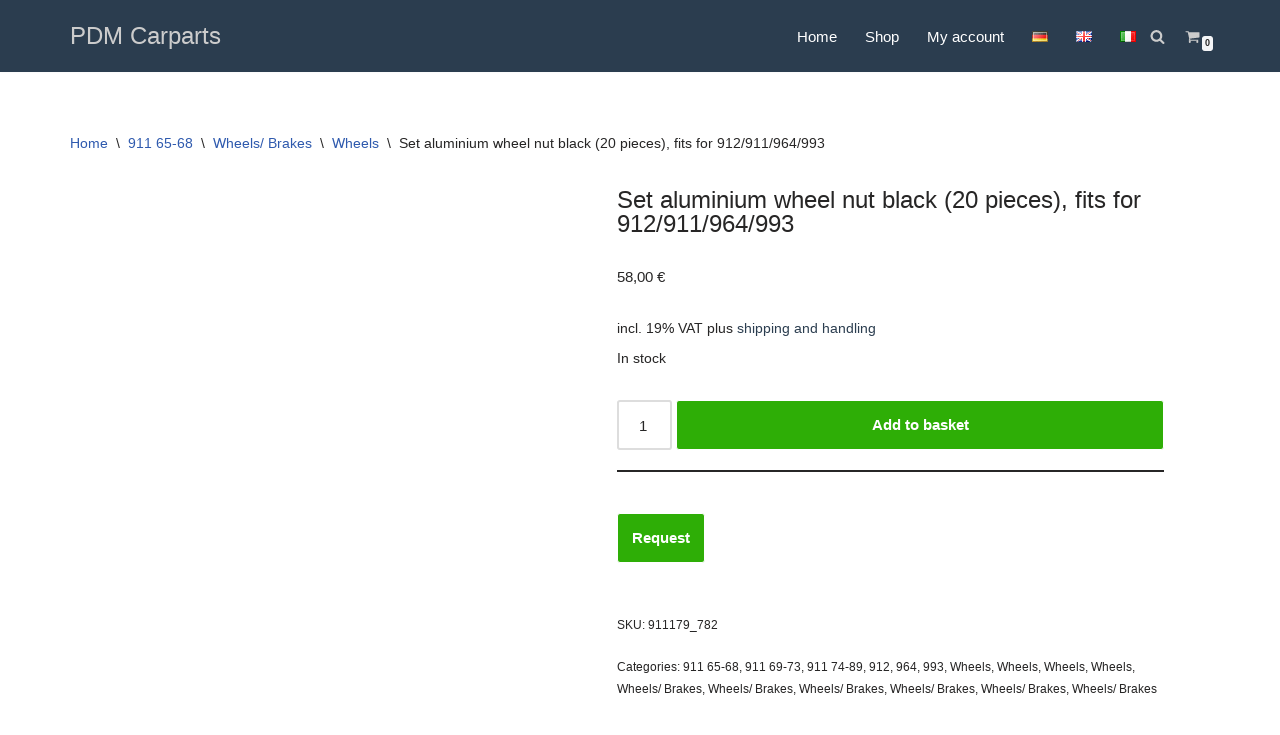

--- FILE ---
content_type: text/html; charset=UTF-8
request_url: https://pdmcarparts.eu/en/product/aluminium-wheel-nut-black-fits-for-912-911-964-993/
body_size: 19068
content:
<!DOCTYPE html><html lang="en-GB"><head><meta charset="UTF-8"><meta name="viewport" content="width=device-width, initial-scale=1, minimum-scale=1"><link rel="profile" href="https://gmpg.org/xfn/11"><link media="all" href="https://pdmcarparts.eu/wp-content/cache/autoptimize/css/autoptimize_f6cb96714ea78d569281e6e6976b6778.css" rel="stylesheet"><link media="only screen and (max-width: 768px)" href="https://pdmcarparts.eu/wp-content/cache/autoptimize/css/autoptimize_6fe211f8bb15af76999ce9135805d7af.css" rel="stylesheet"><title>Set aluminium wheel nut black (20 pieces), fits for 912/911/964/993 &#8211; PDM Carparts</title><meta name='robots' content='max-image-preview:large' /><link rel="alternate" href="https://pdmcarparts.eu/produkt/radmutter-alu-schwarz-passend-fuer-912-911-964-993/" hreflang="de" /><link rel="alternate" href="https://pdmcarparts.eu/en/product/aluminium-wheel-nut-black-fits-for-912-911-964-993/" hreflang="en" /><link rel="alternate" href="https://pdmcarparts.eu/it/prodotto/dado-ruota-nero-aluminio-adatto-x-912-911-964-993/" hreflang="it" /><link rel='dns-prefetch' href='//cdnjs.cloudflare.com' /><link rel="alternate" type="application/rss+xml" title="PDM Carparts &raquo; Feed" href="https://pdmcarparts.eu/en/feed/" /><link rel="alternate" type="application/rss+xml" title="PDM Carparts &raquo; Comments Feed" href="https://pdmcarparts.eu/en/comments/feed/" /><link rel='stylesheet' id='photoswipe-css-css' href='https://cdnjs.cloudflare.com/ajax/libs/photoswipe/5.3.6/photoswipe.min.css' media='all' /><link rel='stylesheet' id='borlabs-cookie-css' href='https://pdmcarparts.eu/wp-content/cache/borlabs-cookie/borlabs-cookie_1_en.css' media='all' /> <script id="image-watermark-no-right-click-js-before">var iwArgsNoRightClick = {"rightclick":"Y","draganddrop":"N","devtools":"Y","enableToast":"Y","toastMessage":"This content is protected"};</script> <script defer src="https://pdmcarparts.eu/wp-content/cache/autoptimize/js/autoptimize_single_957f12857c6fa2dce280f300cecb3f23.js" id="image-watermark-no-right-click-js"></script> <script src="https://pdmcarparts.eu/wp-includes/js/jquery/jquery.min.js" id="jquery-core-js"></script> <script defer src="https://pdmcarparts.eu/wp-includes/js/jquery/jquery-migrate.min.js" id="jquery-migrate-js"></script> <script src="https://pdmcarparts.eu/wp-content/plugins/woocommerce/assets/js/jquery-blockui/jquery.blockUI.min.js" id="wc-jquery-blockui-js" defer data-wp-strategy="defer"></script> <script id="wc-add-to-cart-js-extra">var wc_add_to_cart_params = {"ajax_url":"\/wp-admin\/admin-ajax.php","wc_ajax_url":"\/en\/?wc-ajax=%%endpoint%%","i18n_view_cart":"View basket","cart_url":"https:\/\/pdmcarparts.eu\/en\/basket\/","is_cart":"","cart_redirect_after_add":"no"};</script> <script src="https://pdmcarparts.eu/wp-content/plugins/woocommerce/assets/js/frontend/add-to-cart.min.js" id="wc-add-to-cart-js" defer data-wp-strategy="defer"></script> <script src="https://pdmcarparts.eu/wp-content/plugins/woocommerce/assets/js/zoom/jquery.zoom.min.js" id="wc-zoom-js" defer data-wp-strategy="defer"></script> <script src="https://pdmcarparts.eu/wp-content/plugins/woocommerce/assets/js/flexslider/jquery.flexslider.min.js" id="wc-flexslider-js" defer data-wp-strategy="defer"></script> <script defer src="https://pdmcarparts.eu/wp-content/plugins/woocommerce/assets/js/photoswipe/photoswipe.min.js" id="wc-photoswipe-js" data-wp-strategy="defer"></script> <script src="https://pdmcarparts.eu/wp-content/plugins/woocommerce/assets/js/photoswipe/photoswipe-ui-default.min.js" id="wc-photoswipe-ui-default-js" defer data-wp-strategy="defer"></script> <script id="wc-single-product-js-extra">var wc_single_product_params = {"i18n_required_rating_text":"Please select a rating","i18n_rating_options":["1 of 5 stars","2 of 5 stars","3 of 5 stars","4 of 5 stars","5 of 5 stars"],"i18n_product_gallery_trigger_text":"View full-screen image gallery","review_rating_required":"yes","flexslider":{"rtl":false,"animation":"slide","smoothHeight":true,"directionNav":false,"controlNav":"thumbnails","slideshow":false,"animationSpeed":500,"animationLoop":false,"allowOneSlide":false},"zoom_enabled":"1","zoom_options":[],"photoswipe_enabled":"1","photoswipe_options":{"shareEl":false,"closeOnScroll":false,"history":false,"hideAnimationDuration":0,"showAnimationDuration":0},"flexslider_enabled":"1"};</script> <script src="https://pdmcarparts.eu/wp-content/plugins/woocommerce/assets/js/frontend/single-product.min.js" id="wc-single-product-js" defer data-wp-strategy="defer"></script> <script src="https://pdmcarparts.eu/wp-content/plugins/woocommerce/assets/js/js-cookie/js.cookie.min.js" id="wc-js-cookie-js" defer data-wp-strategy="defer"></script> <script id="woocommerce-js-extra">var woocommerce_params = {"ajax_url":"\/wp-admin\/admin-ajax.php","wc_ajax_url":"\/en\/?wc-ajax=%%endpoint%%","i18n_password_show":"Show password","i18n_password_hide":"Hide password"};</script> <script src="https://pdmcarparts.eu/wp-content/plugins/woocommerce/assets/js/frontend/woocommerce.min.js" id="woocommerce-js" defer data-wp-strategy="defer"></script> <script id="wc-gzd-unit-price-observer-queue-js-extra">var wc_gzd_unit_price_observer_queue_params = {"ajax_url":"\/wp-admin\/admin-ajax.php","wc_ajax_url":"\/en\/?wc-ajax=%%endpoint%%","refresh_unit_price_nonce":"d78054337c"};</script> <script src="https://pdmcarparts.eu/wp-content/cache/autoptimize/js/autoptimize_single_a619b24def56c0c689d0f436b6309c84.js" id="wc-gzd-unit-price-observer-queue-js" defer data-wp-strategy="defer"></script> <script defer src="https://pdmcarparts.eu/wp-content/plugins/woocommerce/assets/js/accounting/accounting.min.js" id="wc-accounting-js"></script> <script id="wc-gzd-unit-price-observer-js-extra">var wc_gzd_unit_price_observer_params = {"wrapper":".product","price_selector":{"p.price":{"is_total_price":false,"is_primary_selector":true,"quantity_selector":""}},"replace_price":"1","product_id":"791","price_decimal_sep":",","price_thousand_sep":".","qty_selector":"input.quantity, input.qty","refresh_on_load":""};</script> <script src="https://pdmcarparts.eu/wp-content/cache/autoptimize/js/autoptimize_single_88160c1ba951f48f7699d89685d8dfa0.js" id="wc-gzd-unit-price-observer-js" defer data-wp-strategy="defer"></script> <link rel="https://api.w.org/" href="https://pdmcarparts.eu/wp-json/" /><link rel="alternate" title="JSON" type="application/json" href="https://pdmcarparts.eu/wp-json/wp/v2/product/791" /><link rel="canonical" href="https://pdmcarparts.eu/en/product/aluminium-wheel-nut-black-fits-for-912-911-964-993/" /><link rel="alternate" title="oEmbed (JSON)" type="application/json+oembed" href="https://pdmcarparts.eu/wp-json/oembed/1.0/embed?url=https%3A%2F%2Fpdmcarparts.eu%2Fen%2Fproduct%2Faluminium-wheel-nut-black-fits-for-912-911-964-993%2F&#038;lang=en" /><link rel="alternate" title="oEmbed (XML)" type="text/xml+oembed" href="https://pdmcarparts.eu/wp-json/oembed/1.0/embed?url=https%3A%2F%2Fpdmcarparts.eu%2Fen%2Fproduct%2Faluminium-wheel-nut-black-fits-for-912-911-964-993%2F&#038;format=xml&#038;lang=en" /> <noscript><style>.woocommerce-product-gallery{ opacity: 1 !important; }</style></noscript><meta name="generator" content="Elementor 3.34.1; features: additional_custom_breakpoints; settings: css_print_method-external, google_font-enabled, font_display-swap"><link rel="icon" href="https://pdmcarparts.eu/wp-content/uploads/2021/04/fav-pdm-100x100.png" sizes="32x32" /><link rel="icon" href="https://pdmcarparts.eu/wp-content/uploads/2021/04/fav-pdm.png" sizes="192x192" /><link rel="apple-touch-icon" href="https://pdmcarparts.eu/wp-content/uploads/2021/04/fav-pdm.png" /><meta name="msapplication-TileImage" content="https://pdmcarparts.eu/wp-content/uploads/2021/04/fav-pdm.png" /></head><body data-rsssl=1  class="wp-singular product-template-default single single-product postid-791 wp-theme-neve theme-neve woocommerce woocommerce-page woocommerce-no-js  nv-blog-grid nv-sidebar-full-width menu_sidebar_slide_left elementor-default elementor-kit-13253" id="neve_body"  ><div class="wrapper"><header class="header"  > <a class="neve-skip-link show-on-focus" href="#content" > Skip to content </a><div id="header-grid"  class="hfg_header site-header"><nav class="header--row header-main hide-on-mobile hide-on-tablet layout-full-contained nv-navbar header--row"
 data-row-id="main" data-show-on="desktop"><div
 class="header--row-inner header-main-inner"><div class="container"><div
 class="row row--wrapper"
 data-section="hfg_header_layout_main" ><div class="hfg-slot left"><div class="builder-item desktop-left"><div class="item--inner builder-item--logo"
 data-section="title_tagline"
 data-item-id="logo"><div class="site-logo"> <a class="brand" href="https://pdmcarparts.eu/en/home/" aria-label="PDM Carparts" rel="home"><div class="nv-title-tagline-wrap"><p class="site-title">PDM Carparts</p><small></small></div></a></div></div></div></div><div class="hfg-slot right"><div class="builder-item has-nav hfg-is-group has-primary-menu"><div class="item--inner builder-item--primary-menu has_menu"
 data-section="header_menu_primary"
 data-item-id="primary-menu"><div class="nv-nav-wrap"><div role="navigation" class="nav-menu-primary style-border-bottom m-style"
 aria-label="Primary Menu"><ul id="nv-primary-navigation-main" class="primary-menu-ul nav-ul menu-desktop"><li id="menu-item-581" class="menu-item menu-item-type-custom menu-item-object-custom menu-item-581"><div class="wrap"><a href="https://pdmcarparts.eu/en/">Home</a></div></li><li id="menu-item-13215" class="menu-item menu-item-type-post_type menu-item-object-page current_page_parent menu-item-13215"><div class="wrap"><a href="https://pdmcarparts.eu/en/shop-en/">Shop</a></div></li><li id="menu-item-13216" class="menu-item menu-item-type-post_type menu-item-object-page menu-item-13216"><div class="wrap"><a href="https://pdmcarparts.eu/en/my-account/">My account</a></div></li><li id="menu-item-579-de" class="lang-item lang-item-105 lang-item-de lang-item-first menu-item menu-item-type-custom menu-item-object-custom menu-item-579-de"><div class="wrap"><a href="https://pdmcarparts.eu/produkt/radmutter-alu-schwarz-passend-fuer-912-911-964-993/" hreflang="de-DE" lang="de-DE"><img src="[data-uri]" alt="Deutsch" width="16" height="11" style="width: 16px; height: 11px;" /></a></div></li><li id="menu-item-579-en" class="lang-item lang-item-108 lang-item-en current-lang menu-item menu-item-type-custom menu-item-object-custom menu-item-579-en"><div class="wrap"><a href="https://pdmcarparts.eu/en/product/aluminium-wheel-nut-black-fits-for-912-911-964-993/" hreflang="en-GB" lang="en-GB"><img src="[data-uri]" alt="English" width="16" height="11" style="width: 16px; height: 11px;" /></a></div></li><li id="menu-item-579-it" class="lang-item lang-item-112 lang-item-it menu-item menu-item-type-custom menu-item-object-custom menu-item-579-it"><div class="wrap"><a href="https://pdmcarparts.eu/it/prodotto/dado-ruota-nero-aluminio-adatto-x-912-911-964-993/" hreflang="it-IT" lang="it-IT"><img src="[data-uri]" alt="Italiano" width="16" height="11" style="width: 16px; height: 11px;" /></a></div></li></ul></div></div></div><div class="item--inner builder-item--header_search_responsive"
 data-section="header_search_responsive"
 data-item-id="header_search_responsive"><div class="nv-search-icon-component" ><div  class="menu-item-nav-search canvas"> <a aria-label="Search" href="#" class="nv-icon nv-search" > <svg width="15" height="15" viewBox="0 0 1792 1792" xmlns="http://www.w3.org/2000/svg"><path d="M1216 832q0-185-131.5-316.5t-316.5-131.5-316.5 131.5-131.5 316.5 131.5 316.5 316.5 131.5 316.5-131.5 131.5-316.5zm512 832q0 52-38 90t-90 38q-54 0-90-38l-343-342q-179 124-399 124-143 0-273.5-55.5t-225-150-150-225-55.5-273.5 55.5-273.5 150-225 225-150 273.5-55.5 273.5 55.5 225 150 150 225 55.5 273.5q0 220-124 399l343 343q37 37 37 90z" /></svg> </a><div class="nv-nav-search" aria-label="search"><div class="form-wrap container responsive-search"><form role="search"
 method="get"
 class="search-form"
 action="https://pdmcarparts.eu/en/"> <label> <span class="screen-reader-text">Search for...</span> </label> <input type="search"
 class="search-field"
 aria-label="Search"
 placeholder="Search for..."
 value=""
 name="s"/> <button type="submit"
 class="search-submit nv-submit"
 aria-label="Search"> <span class="nv-search-icon-wrap"> <span class="nv-icon nv-search" > <svg width="15" height="15" viewBox="0 0 1792 1792" xmlns="http://www.w3.org/2000/svg"><path d="M1216 832q0-185-131.5-316.5t-316.5-131.5-316.5 131.5-131.5 316.5 131.5 316.5 316.5 131.5 316.5-131.5 131.5-316.5zm512 832q0 52-38 90t-90 38q-54 0-90-38l-343-342q-179 124-399 124-143 0-273.5-55.5t-225-150-150-225-55.5-273.5 55.5-273.5 150-225 225-150 273.5-55.5 273.5 55.5 225 150 150 225 55.5 273.5q0 220-124 399l343 343q37 37 37 90z" /></svg> </span> </span> </button></form></div><div class="close-container container responsive-search"> <button  class="close-responsive-search" aria-label="Close"
 > <svg width="50" height="50" viewBox="0 0 20 20" fill="#555555"><path d="M14.95 6.46L11.41 10l3.54 3.54l-1.41 1.41L10 11.42l-3.53 3.53l-1.42-1.42L8.58 10L5.05 6.47l1.42-1.42L10 8.58l3.54-3.53z"/></svg> </button></div></div></div></div></div><div class="item--inner builder-item--header_cart_icon"
 data-section="header_cart_icon"
 data-item-id="header_cart_icon"><div class="component-wrap"><div class="responsive-nav-cart menu-item-nav-cart
 dropdown cart-is-empty	"> <a href="https://pdmcarparts.eu/en/basket/" class="cart-icon-wrapper"> <span class="nv-icon nv-cart"><svg width="15" height="15" viewBox="0 0 1792 1792" xmlns="http://www.w3.org/2000/svg"><path d="M704 1536q0 52-38 90t-90 38-90-38-38-90 38-90 90-38 90 38 38 90zm896 0q0 52-38 90t-90 38-90-38-38-90 38-90 90-38 90 38 38 90zm128-1088v512q0 24-16.5 42.5t-40.5 21.5l-1044 122q13 60 13 70 0 16-24 64h920q26 0 45 19t19 45-19 45-45 19h-1024q-26 0-45-19t-19-45q0-11 8-31.5t16-36 21.5-40 15.5-29.5l-177-823h-204q-26 0-45-19t-19-45 19-45 45-19h256q16 0 28.5 6.5t19.5 15.5 13 24.5 8 26 5.5 29.5 4.5 26h1201q26 0 45 19t19 45z"/></svg></span> <span class="screen-reader-text"> Basket </span> <span class="cart-count"> 0 </span> </a><div class="nv-nav-cart widget"><div class="widget woocommerce widget_shopping_cart"><div class="hide_cart_widget_if_empty"><div class="widget_shopping_cart_content"></div></div></div></div></div></div></div></div></div></div></div></div></nav><nav class="header--row header-main hide-on-desktop layout-full-contained nv-navbar header--row"
 data-row-id="main" data-show-on="mobile"><div
 class="header--row-inner header-main-inner"><div class="container"><div
 class="row row--wrapper"
 data-section="hfg_header_layout_main" ><div class="hfg-slot left"><div class="builder-item tablet-left mobile-left"><div class="item--inner builder-item--logo"
 data-section="title_tagline"
 data-item-id="logo"><div class="site-logo"> <a class="brand" href="https://pdmcarparts.eu/en/home/" aria-label="PDM Carparts" rel="home"><div class="nv-title-tagline-wrap"><p class="site-title">PDM Carparts</p><small></small></div></a></div></div></div></div><div class="hfg-slot right"><div class="builder-item tablet-left mobile-left hfg-is-group"><div class="item--inner builder-item--nav-icon"
 data-section="header_menu_icon"
 data-item-id="nav-icon"><div class="menu-mobile-toggle item-button navbar-toggle-wrapper"> <button type="button" class=" navbar-toggle"
 value="Navigation Menu"
 aria-label="Navigation Menu "
 aria-expanded="false" onclick="if('undefined' !== typeof toggleAriaClick ) { toggleAriaClick() }"> <span class="bars"> <span class="icon-bar"></span> <span class="icon-bar"></span> <span class="icon-bar"></span> </span> <span class="screen-reader-text">Navigation Menu</span> </button></div></div><div class="item--inner builder-item--header_search_responsive"
 data-section="header_search_responsive"
 data-item-id="header_search_responsive"><div class="nv-search-icon-component" ><div  class="menu-item-nav-search canvas"> <a aria-label="Search" href="#" class="nv-icon nv-search" > <svg width="15" height="15" viewBox="0 0 1792 1792" xmlns="http://www.w3.org/2000/svg"><path d="M1216 832q0-185-131.5-316.5t-316.5-131.5-316.5 131.5-131.5 316.5 131.5 316.5 316.5 131.5 316.5-131.5 131.5-316.5zm512 832q0 52-38 90t-90 38q-54 0-90-38l-343-342q-179 124-399 124-143 0-273.5-55.5t-225-150-150-225-55.5-273.5 55.5-273.5 150-225 225-150 273.5-55.5 273.5 55.5 225 150 150 225 55.5 273.5q0 220-124 399l343 343q37 37 37 90z" /></svg> </a><div class="nv-nav-search" aria-label="search"><div class="form-wrap container responsive-search"><form role="search"
 method="get"
 class="search-form"
 action="https://pdmcarparts.eu/en/"> <label> <span class="screen-reader-text">Search for...</span> </label> <input type="search"
 class="search-field"
 aria-label="Search"
 placeholder="Search for..."
 value=""
 name="s"/> <button type="submit"
 class="search-submit nv-submit"
 aria-label="Search"> <span class="nv-search-icon-wrap"> <span class="nv-icon nv-search" > <svg width="15" height="15" viewBox="0 0 1792 1792" xmlns="http://www.w3.org/2000/svg"><path d="M1216 832q0-185-131.5-316.5t-316.5-131.5-316.5 131.5-131.5 316.5 131.5 316.5 316.5 131.5 316.5-131.5 131.5-316.5zm512 832q0 52-38 90t-90 38q-54 0-90-38l-343-342q-179 124-399 124-143 0-273.5-55.5t-225-150-150-225-55.5-273.5 55.5-273.5 150-225 225-150 273.5-55.5 273.5 55.5 225 150 150 225 55.5 273.5q0 220-124 399l343 343q37 37 37 90z" /></svg> </span> </span> </button></form></div><div class="close-container container responsive-search"> <button  class="close-responsive-search" aria-label="Close"
 > <svg width="50" height="50" viewBox="0 0 20 20" fill="#555555"><path d="M14.95 6.46L11.41 10l3.54 3.54l-1.41 1.41L10 11.42l-3.53 3.53l-1.42-1.42L8.58 10L5.05 6.47l1.42-1.42L10 8.58l3.54-3.53z"/></svg> </button></div></div></div></div></div></div></div></div></div></div></nav><div
 id="header-menu-sidebar" class="header-menu-sidebar tcb menu-sidebar-panel slide_left hfg-pe"
 data-row-id="sidebar"><div id="header-menu-sidebar-bg" class="header-menu-sidebar-bg"><div class="close-sidebar-panel navbar-toggle-wrapper"> <button type="button" class="hamburger is-active  navbar-toggle active" 					value="Navigation Menu"
 aria-label="Navigation Menu "
 aria-expanded="false" onclick="if('undefined' !== typeof toggleAriaClick ) { toggleAriaClick() }"> <span class="bars"> <span class="icon-bar"></span> <span class="icon-bar"></span> <span class="icon-bar"></span> </span> <span class="screen-reader-text"> Navigation Menu </span> </button></div><div id="header-menu-sidebar-inner" class="header-menu-sidebar-inner tcb "><div class="builder-item has-nav"><div class="item--inner builder-item--primary-menu has_menu"
 data-section="header_menu_primary"
 data-item-id="primary-menu"><div class="nv-nav-wrap"><div role="navigation" class="nav-menu-primary style-border-bottom m-style"
 aria-label="Primary Menu"><ul id="nv-primary-navigation-sidebar" class="primary-menu-ul nav-ul menu-mobile"><li class="menu-item menu-item-type-custom menu-item-object-custom menu-item-581"><div class="wrap"><a href="https://pdmcarparts.eu/en/">Home</a></div></li><li class="menu-item menu-item-type-post_type menu-item-object-page current_page_parent menu-item-13215"><div class="wrap"><a href="https://pdmcarparts.eu/en/shop-en/">Shop</a></div></li><li class="menu-item menu-item-type-post_type menu-item-object-page menu-item-13216"><div class="wrap"><a href="https://pdmcarparts.eu/en/my-account/">My account</a></div></li><li class="lang-item lang-item-105 lang-item-de lang-item-first menu-item menu-item-type-custom menu-item-object-custom menu-item-579-de"><div class="wrap"><a href="https://pdmcarparts.eu/produkt/radmutter-alu-schwarz-passend-fuer-912-911-964-993/" hreflang="de-DE" lang="de-DE"><img src="[data-uri]" alt="Deutsch" width="16" height="11" style="width: 16px; height: 11px;" /></a></div></li><li class="lang-item lang-item-108 lang-item-en current-lang menu-item menu-item-type-custom menu-item-object-custom menu-item-579-en"><div class="wrap"><a href="https://pdmcarparts.eu/en/product/aluminium-wheel-nut-black-fits-for-912-911-964-993/" hreflang="en-GB" lang="en-GB"><img src="[data-uri]" alt="English" width="16" height="11" style="width: 16px; height: 11px;" /></a></div></li><li class="lang-item lang-item-112 lang-item-it menu-item menu-item-type-custom menu-item-object-custom menu-item-579-it"><div class="wrap"><a href="https://pdmcarparts.eu/it/prodotto/dado-ruota-nero-aluminio-adatto-x-912-911-964-993/" hreflang="it-IT" lang="it-IT"><img src="[data-uri]" alt="Italiano" width="16" height="11" style="width: 16px; height: 11px;" /></a></div></li></ul></div></div></div></div></div></div></div><div class="header-menu-sidebar-overlay hfg-ov hfg-pe" onclick="if('undefined' !== typeof toggleAriaClick ) { toggleAriaClick() }"></div></div></header><main id="content" class="neve-main"><div class="container shop-container"><div class="row"><div class="nv-index-posts nv-shop col"><div class="nv-bc-count-wrap"><nav class="woocommerce-breadcrumb" aria-label="Breadcrumb"><a href="https://pdmcarparts.eu/en/home/">Home</a><span class="nv-breadcrumb-delimiter">\</span><a href="https://pdmcarparts.eu/en/produkt-kategorie/911-65-68/">911 65-68</a><span class="nv-breadcrumb-delimiter">\</span><a href="https://pdmcarparts.eu/en/produkt-kategorie/911-65-68/wheels-brakes-911-65-68/">Wheels/ Brakes</a><span class="nv-breadcrumb-delimiter">\</span><a href="https://pdmcarparts.eu/en/produkt-kategorie/911-65-68/wheels-brakes-911-65-68/wheels-wheels-brakes-911-65-68/">Wheels</a><span class="nv-breadcrumb-delimiter">\</span>Set aluminium wheel nut black (20 pieces), fits for 912/911/964/993</nav></div><div class="woocommerce-notices-wrapper"></div><div id="product-791" class="product type-product post-791 status-publish first instock product_cat-911-65-68 product_cat-911-69-73 product_cat-911-74-89 product_cat-828 product_cat-846 product_cat-850 product_cat-wheels-wheels-brakes-911-69-73 product_cat-wheels-wheels-brakes-912 product_cat-wheels-wheels-brakes-911-74-89 product_cat-wheels-wheels-brakes-911-65-68 product_cat-wheels-brakes-911-69-73 product_cat-wheels-brakes-912 product_cat-wheels-brakes-964 product_cat-wheels-brakes-911-65-68 product_cat-wheels-brakes-993 product_cat-wheels-brakes-911-74-89 product_tag-aluminium-wheel-nut-black product_tag-porsche has-post-thumbnail taxable shipping-taxable purchasable product-type-simple has-product-safety-information"><div class="nv-single-product-top"><div class="woocommerce-product-gallery woocommerce-product-gallery--with-images woocommerce-product-gallery--columns-4 images" data-columns="4" style="opacity: 0; transition: opacity .25s ease-in-out;"><div class="woocommerce-product-gallery__wrapper"><div data-thumb="https://pdmcarparts.eu/wp-content/uploads/2021/03/911179_783_99918200336-100x100.jpg" data-thumb-alt="Set aluminium wheel nut black (20 pieces), fits for 912/911/964/993" data-thumb-srcset="https://pdmcarparts.eu/wp-content/uploads/2021/03/911179_783_99918200336-100x100.jpg 100w, https://pdmcarparts.eu/wp-content/uploads/2021/03/911179_783_99918200336-150x150.jpg 150w, https://pdmcarparts.eu/wp-content/uploads/2021/03/911179_783_99918200336-300x300.jpg 300w"  data-thumb-sizes="(max-width: 100px) 100vw, 100px" class="woocommerce-product-gallery__image"><a data-size="800x600" href="https://pdmcarparts.eu/wp-content/uploads/2021/03/911179_783_99918200336.jpg"><img loading="lazy" width="600" height="450" src="https://pdmcarparts.eu/wp-content/uploads/2021/03/911179_783_99918200336-600x450.jpg" class="wp-post-image" alt="Set aluminium wheel nut black (20 pieces), fits for 912/911/964/993" data-caption="" data-src="https://pdmcarparts.eu/wp-content/uploads/2021/03/911179_783_99918200336.jpg" data-large_image="https://pdmcarparts.eu/wp-content/uploads/2021/03/911179_783_99918200336.jpg" data-large_image_width="800" data-large_image_height="600" decoding="async" srcset="https://pdmcarparts.eu/wp-content/uploads/2021/03/911179_783_99918200336-600x450.jpg 600w, https://pdmcarparts.eu/wp-content/uploads/2021/03/911179_783_99918200336-300x225.jpg 300w, https://pdmcarparts.eu/wp-content/uploads/2021/03/911179_783_99918200336-768x576.jpg 768w, https://pdmcarparts.eu/wp-content/uploads/2021/03/911179_783_99918200336.jpg 800w" sizes="(max-width: 600px) 100vw, 600px" /></a></div><div data-thumb="https://pdmcarparts.eu/wp-content/uploads/2021/03/911179_783_99918200336_1_1-100x100.jpg" data-thumb-alt="Set aluminium wheel nut black (20 pieces), fits for 912/911/964/993 - Image 2" data-thumb-srcset="https://pdmcarparts.eu/wp-content/uploads/2021/03/911179_783_99918200336_1_1-100x100.jpg 100w, https://pdmcarparts.eu/wp-content/uploads/2021/03/911179_783_99918200336_1_1-150x150.jpg 150w, https://pdmcarparts.eu/wp-content/uploads/2021/03/911179_783_99918200336_1_1-300x300.jpg 300w"  data-thumb-sizes="(max-width: 100px) 100vw, 100px" class="woocommerce-product-gallery__image"><a data-size="800x600" href="https://pdmcarparts.eu/wp-content/uploads/2021/03/911179_783_99918200336_1_1.jpg"><img loading="lazy" width="600" height="450" src="https://pdmcarparts.eu/wp-content/uploads/2021/03/911179_783_99918200336_1_1-600x450.jpg" class="" alt="Set aluminium wheel nut black (20 pieces), fits for 912/911/964/993 - Image 2" data-caption="" data-src="https://pdmcarparts.eu/wp-content/uploads/2021/03/911179_783_99918200336_1_1.jpg" data-large_image="https://pdmcarparts.eu/wp-content/uploads/2021/03/911179_783_99918200336_1_1.jpg" data-large_image_width="800" data-large_image_height="600" decoding="async" srcset="https://pdmcarparts.eu/wp-content/uploads/2021/03/911179_783_99918200336_1_1-600x450.jpg 600w, https://pdmcarparts.eu/wp-content/uploads/2021/03/911179_783_99918200336_1_1-300x225.jpg 300w, https://pdmcarparts.eu/wp-content/uploads/2021/03/911179_783_99918200336_1_1-768x576.jpg 768w, https://pdmcarparts.eu/wp-content/uploads/2021/03/911179_783_99918200336_1_1.jpg 800w" sizes="(max-width: 600px) 100vw, 600px" /></a></div><div data-thumb="https://pdmcarparts.eu/wp-content/uploads/2021/03/911179_783_99918200336_2_2-100x100.jpg" data-thumb-alt="Set aluminium wheel nut black (20 pieces), fits for 912/911/964/993 - Image 3" data-thumb-srcset="https://pdmcarparts.eu/wp-content/uploads/2021/03/911179_783_99918200336_2_2-100x100.jpg 100w, https://pdmcarparts.eu/wp-content/uploads/2021/03/911179_783_99918200336_2_2-150x150.jpg 150w, https://pdmcarparts.eu/wp-content/uploads/2021/03/911179_783_99918200336_2_2-300x300.jpg 300w"  data-thumb-sizes="(max-width: 100px) 100vw, 100px" class="woocommerce-product-gallery__image"><a data-size="800x600" href="https://pdmcarparts.eu/wp-content/uploads/2021/03/911179_783_99918200336_2_2.jpg"><img loading="lazy" width="600" height="450" src="https://pdmcarparts.eu/wp-content/uploads/2021/03/911179_783_99918200336_2_2-600x450.jpg" class="" alt="Set aluminium wheel nut black (20 pieces), fits for 912/911/964/993 - Image 3" data-caption="" data-src="https://pdmcarparts.eu/wp-content/uploads/2021/03/911179_783_99918200336_2_2.jpg" data-large_image="https://pdmcarparts.eu/wp-content/uploads/2021/03/911179_783_99918200336_2_2.jpg" data-large_image_width="800" data-large_image_height="600" decoding="async" srcset="https://pdmcarparts.eu/wp-content/uploads/2021/03/911179_783_99918200336_2_2-600x450.jpg 600w, https://pdmcarparts.eu/wp-content/uploads/2021/03/911179_783_99918200336_2_2-300x225.jpg 300w, https://pdmcarparts.eu/wp-content/uploads/2021/03/911179_783_99918200336_2_2-768x576.jpg 768w, https://pdmcarparts.eu/wp-content/uploads/2021/03/911179_783_99918200336_2_2.jpg 800w" sizes="(max-width: 600px) 100vw, 600px" /></a></div></div></div><div class="summary entry-summary"><h1 class="product_title entry-title">Set aluminium wheel nut black (20 pieces), fits for 912/911/964/993</h1><p class="price"><span class="woocommerce-Price-amount amount"><bdi>58,00&nbsp;<span class="woocommerce-Price-currencySymbol">&euro;</span></bdi></span></p><div class="legal-price-info"><p class="wc-gzd-additional-info"> <span class="wc-gzd-additional-info tax-info">incl. 19% VAT</span> <span class="wc-gzd-additional-info shipping-costs-info">plus <a href="https://pdmcarparts.eu/versand/" target="_blank">shipping and handling</a></span></p></div><p class="stock in-stock">In stock</p><form class="cart" action="https://pdmcarparts.eu/en/product/aluminium-wheel-nut-black-fits-for-912-911-964-993/" method="post" enctype='multipart/form-data'><div class="quantity"> <label class="screen-reader-text" for="quantity_696cd0ab941f3">Set aluminium wheel nut black (20 pieces), fits for 912/911/964/993 quantity</label> <input
 type="number"
 id="quantity_696cd0ab941f3"
 class="input-text qty text"
 name="quantity"
 value="1"
 aria-label="Product quantity"
 min="1"
 max="2"
 step="1"
 placeholder=""
 inputmode="numeric"
 autocomplete="off"
 /></div> <button type="submit" name="add-to-cart" value="791" class="single_add_to_cart_button button alt">Add to basket</button></form><div id="enquiry" class="pe-enq-wrapper"> <input type="button" name="contact" value="Request" class="contact pe-show-enq-modal wpi-button single_add_to_cart_button button alt" /></div><div id="ppcp-recaptcha-v2-container" style="margin:20px 0;"></div><div class="product_meta"> <span class="sku_wrapper">SKU: <span class="sku">911179_782</span></span> <span class="posted_in">Categories: <a href="https://pdmcarparts.eu/en/produkt-kategorie/911-65-68/" rel="tag">911 65-68</a>, <a href="https://pdmcarparts.eu/en/produkt-kategorie/911-69-73/" rel="tag">911 69-73</a>, <a href="https://pdmcarparts.eu/en/produkt-kategorie/911-74-89/" rel="tag">911 74-89</a>, <a href="https://pdmcarparts.eu/en/produkt-kategorie/912/" rel="tag">912</a>, <a href="https://pdmcarparts.eu/en/produkt-kategorie/964/" rel="tag">964</a>, <a href="https://pdmcarparts.eu/en/produkt-kategorie/993/" rel="tag">993</a>, <a href="https://pdmcarparts.eu/en/produkt-kategorie/911-69-73/wheels-brakes-911-69-73/wheels-wheels-brakes-911-69-73/" rel="tag">Wheels</a>, <a href="https://pdmcarparts.eu/en/produkt-kategorie/912/wheels-brakes-912/wheels-wheels-brakes-912/" rel="tag">Wheels</a>, <a href="https://pdmcarparts.eu/en/produkt-kategorie/911-74-89/wheels-brakes-911-74-89/wheels-wheels-brakes-911-74-89/" rel="tag">Wheels</a>, <a href="https://pdmcarparts.eu/en/produkt-kategorie/911-65-68/wheels-brakes-911-65-68/wheels-wheels-brakes-911-65-68/" rel="tag">Wheels</a>, <a href="https://pdmcarparts.eu/en/produkt-kategorie/911-69-73/wheels-brakes-911-69-73/" rel="tag">Wheels/ Brakes</a>, <a href="https://pdmcarparts.eu/en/produkt-kategorie/912/wheels-brakes-912/" rel="tag">Wheels/ Brakes</a>, <a href="https://pdmcarparts.eu/en/produkt-kategorie/964/wheels-brakes-964/" rel="tag">Wheels/ Brakes</a>, <a href="https://pdmcarparts.eu/en/produkt-kategorie/911-65-68/wheels-brakes-911-65-68/" rel="tag">Wheels/ Brakes</a>, <a href="https://pdmcarparts.eu/en/produkt-kategorie/993/wheels-brakes-993/" rel="tag">Wheels/ Brakes</a>, <a href="https://pdmcarparts.eu/en/produkt-kategorie/911-74-89/wheels-brakes-911-74-89/" rel="tag">Wheels/ Brakes</a></span> <span class="tagged_as">Tags: <a href="https://pdmcarparts.eu/en/produkt-schlagwort/aluminium-wheel-nut-black/" rel="tag">aluminium wheel nut black</a>, <a href="https://pdmcarparts.eu/en/produkt-schlagwort/porsche/" rel="tag">Porsche</a></span></div></div></div><div class="woocommerce-tabs wc-tabs-wrapper"><ul class="tabs wc-tabs" role="tablist"><li role="presentation" class="description_tab" id="tab-title-description"> <a href="#tab-description" role="tab" aria-controls="tab-description"> Description </a></li><li role="presentation" class="additional_information_tab" id="tab-title-additional_information"> <a href="#tab-additional_information" role="tab" aria-controls="tab-additional_information"> Additional information </a></li><li role="presentation" class="product_safety_tab" id="tab-title-product_safety"> <a href="#tab-product_safety" role="tab" aria-controls="tab-product_safety"> Product safety </a></li></ul><div class="woocommerce-Tabs-panel woocommerce-Tabs-panel--description panel entry-content wc-tab" id="tab-description" role="tabpanel" aria-labelledby="tab-title-description"><p>Set aluminium wheel nut black, fits for 912/911/964/993<br /> Set/ 20 pieces<br /> OE-N°.:<br /> 99918200336<br /> 999.182.003.36<br /> 999 182 003 36</p><p>Die Firma PDM Carparts steht in keinem Zusammenhang mit der Firma Porsche AG und handelt in eigenem Namen und auf eigene Rechnung. Namen wie Porsche, 356 und 911 sind eingetragene Marken der Dr. Ing. h. c .F. Porsche AG. Auch die Verwendung des Begriffs Porsche dient nur der Beschreibung der Teile und stellt keine direkte Verbindung zu der Firma Porsche AG her. Die teilweise angegebenen Originalnummern dienen ausschließlich Vergleichszwecken und der Zuordnung technischer Merkmale und Verwendungsmöglichkeiten. Die Behauptung einer Gleichwertigkeit, z.B. bzgl. Herkunft, Materialbeschaffenheit oder Haltbarkeit, ist damit nicht verbunden.</p></div><div class="woocommerce-Tabs-panel woocommerce-Tabs-panel--additional_information panel entry-content wc-tab" id="tab-additional_information" role="tabpanel" aria-labelledby="tab-title-additional_information"><table class="woocommerce-product-attributes shop_attributes" aria-label="Product Details"><tr class="woocommerce-product-attributes-item woocommerce-product-attributes-item--weight"><th class="woocommerce-product-attributes-item__label" scope="row">Weight</th><td class="woocommerce-product-attributes-item__value">0,6 kg</td></tr></table></div><div class="woocommerce-Tabs-panel woocommerce-Tabs-panel--product_safety panel entry-content wc-tab" id="tab-product_safety" role="tabpanel" aria-labelledby="tab-title-product_safety"><h2 class="wc-gzd-product-safety-heading wc-tab">Product safety</h2><h3 class="wc-gzd-product-safety-instructions-heading">Safety instructions</h3><div class="safety-instructions wc-gzd-additional-info"><p>PDM Carparts<br /> Paolo Di Mitrio<br /> Auf den Eichen 1<br /> 51674 Wiehl<br /> E-Mail: info@pdmcarparts.eu<br /> Tel.: +49 (0) 2262/ 7616266</p></div></div></div><section class="related products"><h2>Related products</h2><ul class="products columns-4"><li class="product type-product post-6259 status-publish first instock product_cat-343 product_cat-axle-steering-356 product_cat-steering-axle-steering-356 product_cat-911-65-68 product_cat-axle-steering-911-65-68 product_cat-911-69-73 product_cat-axle-steering-911-69-73 product_cat-steering-axle-steering-911-69-73 product_cat-828 product_cat-axle-steering-912 product_tag-lenkung has-post-thumbnail taxable shipping-taxable purchasable product-type-simple has-product-safety-information"><div class="nv-card-content-wrapper"><a href="https://pdmcarparts.eu/en/product/horn-contact-pin-40mm-short-type-fits-for-porsche-356-912-911-914/" class="woocommerce-LoopProduct-link woocommerce-loop-product__link"><div class="sp-product-image "><div class="img-wrap"><noscript><img width="300" height="300" src="https://pdmcarparts.eu/wp-content/uploads/2020/12/911820002_91434783100_91434783101-1-300x300.jpg" class="attachment-woocommerce_thumbnail size-woocommerce_thumbnail" alt="Horn contact pin (40mm/ Short type), fits for Porsche 356/ 912/ 911/ 914" decoding="async" srcset="https://pdmcarparts.eu/wp-content/uploads/2020/12/911820002_91434783100_91434783101-1-300x300.jpg 300w, https://pdmcarparts.eu/wp-content/uploads/2020/12/911820002_91434783100_91434783101-1-100x100.jpg 100w, https://pdmcarparts.eu/wp-content/uploads/2020/12/911820002_91434783100_91434783101-1-150x150.jpg 150w, https://pdmcarparts.eu/wp-content/uploads/2020/12/911820002_91434783100_91434783101-1-500x500.jpg 500w" sizes="(max-width: 300px) 100vw, 300px" /></noscript><img width="300" height="300" src='data:image/svg+xml,%3Csvg%20xmlns=%22http://www.w3.org/2000/svg%22%20viewBox=%220%200%20300%20300%22%3E%3C/svg%3E' data-src="https://pdmcarparts.eu/wp-content/uploads/2020/12/911820002_91434783100_91434783101-1-300x300.jpg" class="lazyload attachment-woocommerce_thumbnail size-woocommerce_thumbnail" alt="Horn contact pin (40mm/ Short type), fits for Porsche 356/ 912/ 911/ 914" decoding="async" data-srcset="https://pdmcarparts.eu/wp-content/uploads/2020/12/911820002_91434783100_91434783101-1-300x300.jpg 300w, https://pdmcarparts.eu/wp-content/uploads/2020/12/911820002_91434783100_91434783101-1-100x100.jpg 100w, https://pdmcarparts.eu/wp-content/uploads/2020/12/911820002_91434783100_91434783101-1-150x150.jpg 150w, https://pdmcarparts.eu/wp-content/uploads/2020/12/911820002_91434783100_91434783101-1-500x500.jpg 500w" data-sizes="(max-width: 300px) 100vw, 300px" /></div></div><h2 class="woocommerce-loop-product__title">Horn contact pin (40mm/ Short type), fits for Porsche 356/ 912/ 911/ 914</h2> <span class="price"><span class="woocommerce-Price-amount amount"><bdi>20,95&nbsp;<span class="woocommerce-Price-currencySymbol">&euro;</span></bdi></span></span> </a><p class="wc-gzd-additional-info wc-gzd-additional-info-loop tax-info">incl. 19% VAT</p><p class="wc-gzd-additional-info wc-gzd-additional-info-loop shipping-costs-info">plus <a href="https://pdmcarparts.eu/versand/" target="_blank">shipping and handling</a></p></div></li><li class="product type-product post-751 status-publish instock product_cat-343 product_cat-feul-system-exhaust-system-356 product_cat-silencers-mufflers-heat-exchangers-exhaust-system-fuel-system-exhaust-system-356 product_cat-828 product_cat-feul-system-exhaust-system-912 product_cat-exhaust-system-fuel-system-exhaust-system-912 product_tag-exhaust-manifold-heat-exchanger-gasket-356-912 product_tag-porsche has-post-thumbnail taxable shipping-taxable purchasable product-type-simple has-product-safety-information"><div class="nv-card-content-wrapper"><a href="https://pdmcarparts.eu/en/product/exhaust-manifold-heat-exchanger-gasket-356-912/" class="woocommerce-LoopProduct-link woocommerce-loop-product__link"><div class="sp-product-image "><div class="img-wrap"><noscript><img width="300" height="300" src="https://pdmcarparts.eu/wp-content/uploads/2019/10/356041-4-300x300.jpg" class="attachment-woocommerce_thumbnail size-woocommerce_thumbnail" alt="Exhaust manifold/heat exchanger gasket (Reinz) 356 / 912" decoding="async" srcset="https://pdmcarparts.eu/wp-content/uploads/2019/10/356041-4-300x300.jpg 300w, https://pdmcarparts.eu/wp-content/uploads/2019/10/356041-4-100x100.jpg 100w, https://pdmcarparts.eu/wp-content/uploads/2019/10/356041-4-150x150.jpg 150w, https://pdmcarparts.eu/wp-content/uploads/2019/10/356041-4-500x500.jpg 500w" sizes="(max-width: 300px) 100vw, 300px" /></noscript><img width="300" height="300" src='data:image/svg+xml,%3Csvg%20xmlns=%22http://www.w3.org/2000/svg%22%20viewBox=%220%200%20300%20300%22%3E%3C/svg%3E' data-src="https://pdmcarparts.eu/wp-content/uploads/2019/10/356041-4-300x300.jpg" class="lazyload attachment-woocommerce_thumbnail size-woocommerce_thumbnail" alt="Exhaust manifold/heat exchanger gasket (Reinz) 356 / 912" decoding="async" data-srcset="https://pdmcarparts.eu/wp-content/uploads/2019/10/356041-4-300x300.jpg 300w, https://pdmcarparts.eu/wp-content/uploads/2019/10/356041-4-100x100.jpg 100w, https://pdmcarparts.eu/wp-content/uploads/2019/10/356041-4-150x150.jpg 150w, https://pdmcarparts.eu/wp-content/uploads/2019/10/356041-4-500x500.jpg 500w" data-sizes="(max-width: 300px) 100vw, 300px" /></div></div><h2 class="woocommerce-loop-product__title">Exhaust manifold/heat exchanger gasket (Reinz) 356 / 912</h2> <span class="price"><span class="woocommerce-Price-amount amount"><bdi>2,49&nbsp;<span class="woocommerce-Price-currencySymbol">&euro;</span></bdi></span></span> </a><p class="wc-gzd-additional-info wc-gzd-additional-info-loop tax-info">incl. 19% VAT</p><p class="wc-gzd-additional-info wc-gzd-additional-info-loop shipping-costs-info">plus <a href="https://pdmcarparts.eu/versand/" target="_blank">shipping and handling</a></p></div></li><li class="product type-product post-836 status-publish instock product_cat-343 product_cat-axle-steering-356 product_cat-axle-axle-steering-356 product_cat-911-65-68 product_cat-axle-steering-911-65-68 product_cat-axle-axle-steering-911-65-68 product_cat-911-69-73 product_cat-axle-steering-911-69-73 product_cat-axle-axle-steering-911-65-73 product_cat-911-74-89 product_cat-axle-steering-911-74-89 product_cat-axle-axle-steering-911-74-89 product_cat-828 product_cat-axle-steering-912 product_cat-axle-axle-steering-912 product_tag-fits-for-356c-911-65-89 product_tag-porsche product_tag-wheel-bearing-set has-post-thumbnail taxable shipping-taxable purchasable product-type-simple has-product-safety-information"><div class="nv-card-content-wrapper"><a href="https://pdmcarparts.eu/en/product/wheel-bearing-set-fits-for-porsche-356c-912-911-1965-89/" class="woocommerce-LoopProduct-link woocommerce-loop-product__link"><div class="sp-product-image "><div class="img-wrap"><noscript><img width="300" height="300" src="https://pdmcarparts.eu/wp-content/uploads/2019/10/911557_Frei-2-300x300.jpg" class="attachment-woocommerce_thumbnail size-woocommerce_thumbnail" alt="wheel bearing set front, fits for Porsche 356C/ 912/ 911 1965-89" decoding="async" srcset="https://pdmcarparts.eu/wp-content/uploads/2019/10/911557_Frei-2-300x300.jpg 300w, https://pdmcarparts.eu/wp-content/uploads/2019/10/911557_Frei-2-100x100.jpg 100w, https://pdmcarparts.eu/wp-content/uploads/2019/10/911557_Frei-2-150x150.jpg 150w, https://pdmcarparts.eu/wp-content/uploads/2019/10/911557_Frei-2-500x500.jpg 500w" sizes="(max-width: 300px) 100vw, 300px" /></noscript><img width="300" height="300" src='data:image/svg+xml,%3Csvg%20xmlns=%22http://www.w3.org/2000/svg%22%20viewBox=%220%200%20300%20300%22%3E%3C/svg%3E' data-src="https://pdmcarparts.eu/wp-content/uploads/2019/10/911557_Frei-2-300x300.jpg" class="lazyload attachment-woocommerce_thumbnail size-woocommerce_thumbnail" alt="wheel bearing set front, fits for Porsche 356C/ 912/ 911 1965-89" decoding="async" data-srcset="https://pdmcarparts.eu/wp-content/uploads/2019/10/911557_Frei-2-300x300.jpg 300w, https://pdmcarparts.eu/wp-content/uploads/2019/10/911557_Frei-2-100x100.jpg 100w, https://pdmcarparts.eu/wp-content/uploads/2019/10/911557_Frei-2-150x150.jpg 150w, https://pdmcarparts.eu/wp-content/uploads/2019/10/911557_Frei-2-500x500.jpg 500w" data-sizes="(max-width: 300px) 100vw, 300px" /></div></div><h2 class="woocommerce-loop-product__title">wheel bearing set front, fits for Porsche 356C/ 912/ 911 1965-89</h2> <span class="price"><span class="woocommerce-Price-amount amount"><bdi>19,50&nbsp;<span class="woocommerce-Price-currencySymbol">&euro;</span></bdi></span></span> </a><p class="wc-gzd-additional-info wc-gzd-additional-info-loop tax-info">incl. 19% VAT</p><p class="wc-gzd-additional-info wc-gzd-additional-info-loop shipping-costs-info">plus <a href="https://pdmcarparts.eu/versand/" target="_blank">shipping and handling</a></p></div></li><li class="product type-product post-769 status-publish last instock product_cat-911-65-68 product_cat-body-911-65-68 product_cat-body-seals-body-911-65-68 product_cat-828 product_cat-body-912 product_cat-body-seals-body-912 product_tag-porsche product_tag-rear-bumper-seal product_tag-swb has-post-thumbnail taxable shipping-taxable purchasable product-type-simple has-product-safety-information"><div class="nv-card-content-wrapper"><a href="https://pdmcarparts.eu/en/product/rear-bumper-seal-2-required-fits-911swb-1965-1968-912/" class="woocommerce-LoopProduct-link woocommerce-loop-product__link"><div class="sp-product-image "><div class="img-wrap"><noscript><img width="300" height="300" src="https://pdmcarparts.eu/wp-content/uploads/2021/03/911655_90150509220_1684250106-300x300.jpg" class="attachment-woocommerce_thumbnail size-woocommerce_thumbnail" alt="Rear Bumper Seal, 2 required, fits 911SWB 1965-1968/ 912" decoding="async" srcset="https://pdmcarparts.eu/wp-content/uploads/2021/03/911655_90150509220_1684250106-300x300.jpg 300w, https://pdmcarparts.eu/wp-content/uploads/2021/03/911655_90150509220_1684250106-100x100.jpg 100w, https://pdmcarparts.eu/wp-content/uploads/2021/03/911655_90150509220_1684250106-600x600.jpg 600w, https://pdmcarparts.eu/wp-content/uploads/2021/03/911655_90150509220_1684250106-150x150.jpg 150w, https://pdmcarparts.eu/wp-content/uploads/2021/03/911655_90150509220_1684250106-768x768.jpg 768w, https://pdmcarparts.eu/wp-content/uploads/2021/03/911655_90150509220_1684250106-500x500.jpg 500w, https://pdmcarparts.eu/wp-content/uploads/2021/03/911655_90150509220_1684250106.jpg 800w" sizes="(max-width: 300px) 100vw, 300px" /></noscript><img width="300" height="300" src='data:image/svg+xml,%3Csvg%20xmlns=%22http://www.w3.org/2000/svg%22%20viewBox=%220%200%20300%20300%22%3E%3C/svg%3E' data-src="https://pdmcarparts.eu/wp-content/uploads/2021/03/911655_90150509220_1684250106-300x300.jpg" class="lazyload attachment-woocommerce_thumbnail size-woocommerce_thumbnail" alt="Rear Bumper Seal, 2 required, fits 911SWB 1965-1968/ 912" decoding="async" data-srcset="https://pdmcarparts.eu/wp-content/uploads/2021/03/911655_90150509220_1684250106-300x300.jpg 300w, https://pdmcarparts.eu/wp-content/uploads/2021/03/911655_90150509220_1684250106-100x100.jpg 100w, https://pdmcarparts.eu/wp-content/uploads/2021/03/911655_90150509220_1684250106-600x600.jpg 600w, https://pdmcarparts.eu/wp-content/uploads/2021/03/911655_90150509220_1684250106-150x150.jpg 150w, https://pdmcarparts.eu/wp-content/uploads/2021/03/911655_90150509220_1684250106-768x768.jpg 768w, https://pdmcarparts.eu/wp-content/uploads/2021/03/911655_90150509220_1684250106-500x500.jpg 500w, https://pdmcarparts.eu/wp-content/uploads/2021/03/911655_90150509220_1684250106.jpg 800w" data-sizes="(max-width: 300px) 100vw, 300px" /></div></div><h2 class="woocommerce-loop-product__title">Rear Bumper Seal, 2 required, fits 911SWB 1965-1968/ 912</h2> <span class="price"><span class="woocommerce-Price-amount amount"><bdi>22,95&nbsp;<span class="woocommerce-Price-currencySymbol">&euro;</span></bdi></span></span> </a><p class="wc-gzd-additional-info wc-gzd-additional-info-loop tax-info">incl. 19% VAT</p><p class="wc-gzd-additional-info wc-gzd-additional-info-loop shipping-costs-info">plus <a href="https://pdmcarparts.eu/versand/" target="_blank">shipping and handling</a></p></div></li></ul></section></div></div></div></div></main><footer class="site-footer" id="site-footer"  ><div class="hfg_footer"><div class="footer--row footer-top hide-on-mobile hide-on-tablet layout-full-contained"
 id="cb-row--footer-desktop-top"
 data-row-id="top" data-show-on="desktop"><div
 class="footer--row-inner footer-top-inner footer-content-wrap"><div class="container"><div
 class="hfg-grid nv-footer-content hfg-grid-top row--wrapper row "
 data-section="hfg_footer_layout_top" ><div class="hfg-slot left"><div class="builder-item desktop-left tablet-left mobile-left"><div class="item--inner builder-item--footer-one-widgets"
 data-section="neve_sidebar-widgets-footer-one-widgets"
 data-item-id="footer-one-widgets"><div class="widget-area"><div id="text-9" class="widget widget_text"><p class="widget-title">Contact</p><div class="textwidget"><p>Paolo Di Mitrio<br /> Auf den Eichen 1<br /> D-51674 Wiehl<br /> +49 2262 7616266<br /> <a href="&#x6d;&#x61;&#105;l&#x74;&#x6f;&#58;in&#x66;&#x6f;&#64;p&#x64;&#x6d;&#99;&#97;r&#x70;&#x61;&#114;t&#x73;&#x2e;&#101;&#117;">&#x69;&#x6e;&#102;o&#x40;&#x70;&#x64;&#109;c&#x61;&#x72;&#x70;&#97;r&#x74;&#x73;&#x2e;&#101;u</a></p></div></div></div></div></div></div><div class="hfg-slot c-left"><div class="builder-item desktop-left tablet-left mobile-left"><div class="item--inner builder-item--footer-two-widgets"
 data-section="neve_sidebar-widgets-footer-two-widgets"
 data-item-id="footer-two-widgets"><div class="widget-area"><div id="text-5" class="widget widget_text"><p class="widget-title">Service</p><div class="textwidget"><p><a href="https://pdmcarparts.eu/en/contact/">Contact</a><br /> <a href="https://pdmcarparts.eu/en/shipping/">Dispatch</a><br /> <a href="https://pdmcarparts.eu/en/payment/">Payment</a><br /> <a href="https://pdmcarparts.eu/en/withdrawalform/">Withdrawal Form</a><br /> <a href="https://pdmcarparts.eu/en/gtc/">GTC</a></p></div></div></div></div></div></div><div class="hfg-slot center"><div class="builder-item desktop-left tablet-left mobile-left"><div class="item--inner builder-item--footer-three-widgets"
 data-section="neve_sidebar-widgets-footer-three-widgets"
 data-item-id="footer-three-widgets"><div class="widget-area"><div id="text-6" class="widget widget_text"><p class="widget-title">Information</p><div class="textwidget"><div class="textwidget"><p><a href="/en/instructions-on-withdrawal/">Right of withdrawal</a><br /> <a href="/en/privacy">Privacy policy</a><br /> <a href="/en/legal-notice/">Legal notice</a></p></div></div></div></div></div></div></div><div class="hfg-slot c-right"><div class="builder-item desktop-left tablet-left mobile-left"><div class="item--inner builder-item--footer-four-widgets"
 data-section="neve_sidebar-widgets-footer-four-widgets"
 data-item-id="footer-four-widgets"><div class="widget-area"><div id="text-7" class="widget widget_text"><p class="widget-title">Your advantages</p><div class="textwidget"><p>> Order hotline<br /> > competent advice<br /> > fast shipping<br /> > Europe-wide shipping<br /> > great selection</p></div></div></div></div></div></div></div></div></div></div><div class="footer--row footer-bottom hide-on-mobile hide-on-tablet layout-full-contained"
 id="cb-row--footer-desktop-bottom"
 data-row-id="bottom" data-show-on="desktop"><div
 class="footer--row-inner footer-bottom-inner footer-content-wrap"><div class="container"><div
 class="hfg-grid nv-footer-content hfg-grid-bottom row--wrapper row "
 data-section="hfg_footer_layout_bottom" ><div class="hfg-slot left"><div class="builder-item cr"><div class="item--inner"><div class="component-wrap"><div><p><a href="https://themeisle.com/themes/neve/" rel="nofollow">Neve</a> | Powered by <a href="https://wordpress.org" rel="nofollow">WordPress</a></p></div></div></div></div></div><div class="hfg-slot c-left"></div><div class="hfg-slot center"></div><div class="hfg-slot c-right"></div></div></div></div></div><div class="footer--row footer-top hide-on-desktop layout-full-contained"
 id="cb-row--footer-mobile-top"
 data-row-id="top" data-show-on="mobile"><div
 class="footer--row-inner footer-top-inner footer-content-wrap"><div class="container"><div
 class="hfg-grid nv-footer-content hfg-grid-top row--wrapper row "
 data-section="hfg_footer_layout_top" ><div class="hfg-slot left"><div class="builder-item desktop-left tablet-left mobile-left"><div class="item--inner builder-item--footer-one-widgets"
 data-section="neve_sidebar-widgets-footer-one-widgets"
 data-item-id="footer-one-widgets"><div class="widget-area"><div id="text-9" class="widget widget_text"><p class="widget-title">Contact</p><div class="textwidget"><p>Paolo Di Mitrio<br /> Auf den Eichen 1<br /> D-51674 Wiehl<br /> +49 2262 7616266<br /> <a href="&#x6d;&#x61;&#x69;&#x6c;&#x74;&#x6f;&#x3a;&#x69;&#x6e;&#x66;&#x6f;&#64;&#112;&#100;&#109;&#99;&#97;&#114;parts&#46;&#x65;&#x75;">inf&#111;&#64;&#112;&#x64;&#x6d;&#x63;&#x61;&#x72;&#x70;art&#115;&#46;&#101;&#117;</a></p></div></div></div></div></div></div><div class="hfg-slot c-left"><div class="builder-item desktop-left tablet-left mobile-left"><div class="item--inner builder-item--footer-two-widgets"
 data-section="neve_sidebar-widgets-footer-two-widgets"
 data-item-id="footer-two-widgets"><div class="widget-area"><div id="text-5" class="widget widget_text"><p class="widget-title">Service</p><div class="textwidget"><p><a href="https://pdmcarparts.eu/en/contact/">Contact</a><br /> <a href="https://pdmcarparts.eu/en/shipping/">Dispatch</a><br /> <a href="https://pdmcarparts.eu/en/payment/">Payment</a><br /> <a href="https://pdmcarparts.eu/en/withdrawalform/">Withdrawal Form</a><br /> <a href="https://pdmcarparts.eu/en/gtc/">GTC</a></p></div></div></div></div></div></div><div class="hfg-slot center"><div class="builder-item desktop-left tablet-left mobile-left"><div class="item--inner builder-item--footer-three-widgets"
 data-section="neve_sidebar-widgets-footer-three-widgets"
 data-item-id="footer-three-widgets"><div class="widget-area"><div id="text-6" class="widget widget_text"><p class="widget-title">Information</p><div class="textwidget"><div class="textwidget"><p><a href="/en/instructions-on-withdrawal/">Right of withdrawal</a><br /> <a href="/en/privacy">Privacy policy</a><br /> <a href="/en/legal-notice/">Legal notice</a></p></div></div></div></div></div></div></div><div class="hfg-slot c-right"><div class="builder-item desktop-left tablet-left mobile-left"><div class="item--inner builder-item--footer-four-widgets"
 data-section="neve_sidebar-widgets-footer-four-widgets"
 data-item-id="footer-four-widgets"><div class="widget-area"><div id="text-7" class="widget widget_text"><p class="widget-title">Your advantages</p><div class="textwidget"><p>> Order hotline<br /> > competent advice<br /> > fast shipping<br /> > Europe-wide shipping<br /> > great selection</p></div></div></div></div></div></div></div></div></div></div><div class="footer--row footer-bottom hide-on-desktop layout-full-contained"
 id="cb-row--footer-mobile-bottom"
 data-row-id="bottom" data-show-on="mobile"><div
 class="footer--row-inner footer-bottom-inner footer-content-wrap"><div class="container"><div
 class="hfg-grid nv-footer-content hfg-grid-bottom row--wrapper row "
 data-section="hfg_footer_layout_bottom" ><div class="hfg-slot left"><div class="builder-item cr"><div class="item--inner"><div class="component-wrap"><div><p><a href="https://themeisle.com/themes/neve/" rel="nofollow">Neve</a> | Powered by <a href="https://wordpress.org" rel="nofollow">WordPress</a></p></div></div></div></div></div><div class="hfg-slot c-left"></div><div class="hfg-slot center"></div><div class="hfg-slot c-right"></div></div></div></div></div></div></footer></div> <script type="speculationrules">{"prefetch":[{"source":"document","where":{"and":[{"href_matches":"\/*"},{"not":{"href_matches":["\/wp-*.php","\/wp-admin\/*","\/wp-content\/uploads\/*","\/wp-content\/*","\/wp-content\/plugins\/*","\/wp-content\/themes\/neve\/*","\/*\\?(.+)"]}},{"not":{"selector_matches":"a[rel~=\"nofollow\"]"}},{"not":{"selector_matches":".no-prefetch, .no-prefetch a"}}]},"eagerness":"conservative"}]}</script> <div class="pswp" tabindex="-1" role="dialog" aria-hidden="true"><div class="pswp__bg"></div><div class="pswp__scroll-wrap"><div class="pswp__container"><div class="pswp__item"></div><div class="pswp__item"></div><div class="pswp__item"></div></div><div class="pswp__ui pswp__ui--hidden"><div class="pswp__top-bar"><div class="pswp__counter"></div> <button class="pswp__button pswp__button--close pe_pswp_close" title="Close (Esc)" style="position: absolute;height: 2em;"></button> <button class="pswp__button pswp__button--share pe_pswp_share" title="Share"></button> <button class="pswp__button pswp__button--fs pe_pswp_fs" title="Toggle fullscreen" style="position: absolute;height: 2em;right: 6em;"></button> <button class="pswp__button pswp__button--zoom pe_pswp_zoom" title="Zoom in/out" style="position: absolute;height: 2em;right: 3em;"></button><div class="pswp__preloader"><div class="pswp__preloader__icn"><div class="pswp__preloader__cut"><div class="pswp__preloader__donut"></div></div></div></div></div><div class="pswp__share-modal pswp__share-modal--hidden pswp__single-tap"><div class="pswp__share-tooltip"></div></div> <button class="pswp__button--arrow--left" title="Previous (arrow left)"></button> <button class="pswp__button--arrow--right" title="Next (arrow right)"></button><div class="pswp__caption"><div class="pswp__caption__center"></div></div></div></div></div> <script type="application/ld+json">{"@context":"https://schema.org/","@graph":[{"@context":"https://schema.org/","@type":"BreadcrumbList","itemListElement":[{"@type":"ListItem","position":1,"item":{"name":"Home","@id":"https://pdmcarparts.eu/en/home/"}},{"@type":"ListItem","position":2,"item":{"name":"911 65-68","@id":"https://pdmcarparts.eu/en/produkt-kategorie/911-65-68/"}},{"@type":"ListItem","position":3,"item":{"name":"Wheels/ Brakes","@id":"https://pdmcarparts.eu/en/produkt-kategorie/911-65-68/wheels-brakes-911-65-68/"}},{"@type":"ListItem","position":4,"item":{"name":"Wheels","@id":"https://pdmcarparts.eu/en/produkt-kategorie/911-65-68/wheels-brakes-911-65-68/wheels-wheels-brakes-911-65-68/"}},{"@type":"ListItem","position":5,"item":{"name":"Set aluminium wheel nut black (20 pieces), fits for 912/911/964/993","@id":"https://pdmcarparts.eu/en/product/aluminium-wheel-nut-black-fits-for-912-911-964-993/"}}]},{"@context":"https://schema.org/","@type":"Product","@id":"https://pdmcarparts.eu/en/product/aluminium-wheel-nut-black-fits-for-912-911-964-993/#product","name":"Set aluminium wheel nut black (20 pieces), fits for 912/911/964/993","url":"https://pdmcarparts.eu/en/product/aluminium-wheel-nut-black-fits-for-912-911-964-993/","description":"Set aluminium wheel nut black, fits for 912/911/964/993\nSet/ 20 pieces\nOE-N\u00b0.:\n99918200336\n999.182.003.36\n999 182 003 36\nDie Firma PDM Carparts steht in keinem Zusammenhang mit der Firma Porsche AG und handelt in eigenem Namen und auf eigene Rechnung. Namen wie Porsche, 356 und 911 sind eingetragene Marken der Dr. Ing. h. c .F. Porsche AG. Auch die Verwendung des Begriffs Porsche dient nur der Beschreibung der Teile und stellt keine direkte Verbindung zu der Firma Porsche AG her. Die teilweise angegebenen Originalnummern dienen ausschlie\u00dflich Vergleichszwecken und der Zuordnung technischer Merkmale und Verwendungsm\u00f6glichkeiten. Die Behauptung einer Gleichwertigkeit, z.B. bzgl. Herkunft, Materialbeschaffenheit oder Haltbarkeit, ist damit nicht verbunden.","image":"https://pdmcarparts.eu/wp-content/uploads/2021/03/911179_783_99918200336.jpg","sku":"911179_782","offers":[{"@type":"Offer","priceSpecification":[{"@type":"UnitPriceSpecification","price":"48.74","priceCurrency":"EUR","valueAddedTaxIncluded":false,"validThrough":"2027-12-31"}],"priceValidUntil":"2027-12-31","availability":"https://schema.org/InStock","url":"https://pdmcarparts.eu/en/product/aluminium-wheel-nut-black-fits-for-912-911-964-993/","seller":{"@type":"Organization","name":"PDM Carparts","url":"https://pdmcarparts.eu"}}]}]}</script> <div id="contact-form" title="Enquiry for Set aluminium wheel nut black (20 pieces), fits for 912/911/964/993" style="display:none;"><form id="enquiry-form" action="#" method="POST"><div class="wdm-pef-form-row"> <input type="hidden" name="wdm_product_name" value="Set aluminium wheel nut black (20 pieces), fits for 912/911/964/993" /> <input type="hidden" name="wdm_product_id" value="791" /> <input type="hidden" name="author_email" id="author_email" value="info@pdmcarparts.eu" /> <input type="text" id="contact-name" class="contact-input ptl" name="wdm_customer_name" value="" placeholder=" " /> <label for="contact-name">* Name</label></div><div class="wdm-pef-form-row"> <input type="text" id="contact-email" class="contact-input ptl" name="wdm_customer_email" value="" placeholder="" /> <label for="contact-email">* Email</label></div><div class="wdm-pef-form-row"> <input type="text" name="wdm_txtphone" id="wdm_txtphone" class="contact-input phone-field ptl" value="" placeholder=""
 required /> <label for="wdm_txtphone"> *
 Phone No </label></div><div class="wdm-pef-form-row"> <input type="text" id="contact-subject" class="contact-input ptl" name="wdm_subject" value="" placeholder="" /> <label for="contact-subject">Subject</label></div><div class="wdm-pef-form-row"><textarea id="contact-message" class="contact-input ptl" name="wdm_enquiry" cols="40" rows="2" style="resize:none" placeholder=""></textarea><label class="textarea-label" for="contact-message">* Enquiry</label></div><div class="wdm-pef-send-copy"> <label class="contact-cc"> <input type="checkbox" id="contact-cc" name="cc" value="1" /> Send me a copy </label></div><div class="wdm-terms-cond-cb"> <input type="checkbox" id="terms-cond-cb" name="enable_terms_conditions" required data-msg-required="Please select terms and conditions" /> <span class="terms-cond-text"> I allow the Site owner to contact me via email/phone to discuss this enquiry. (If you want to know more about the way this site handles the data, then please go through our <a href="https://pdmcarparts.eu/en/privacy/" class="pe-privacy-policy-link" target="_blank">privacy policy</a>). </span></div><div class="wdm-enquiry-action-btns"> <button id="send-btn" type="submit" class="contact-send contact-button button alt">Send</button></div> <input type="hidden" id="product_enquiry" name="product_enquiry" value="29a9bf3bae" /><input type="hidden" name="_wp_http_referer" value="/en/product/aluminium-wheel-nut-black-fits-for-912-911-964-993/" /></form><div id="loading" style="display: none;"><div id="send_mail"><p>Sending...</p> <noscript><img src="https://pdmcarparts.eu/wp-content/plugins/product-enquiry-for-woocommerce/templates/../assets/common/images/contact/loading.gif" alt="" /></noscript><img class="lazyload" src='data:image/svg+xml,%3Csvg%20xmlns=%22http://www.w3.org/2000/svg%22%20viewBox=%220%200%20210%20140%22%3E%3C/svg%3E' data-src="https://pdmcarparts.eu/wp-content/plugins/product-enquiry-for-woocommerce/templates/../assets/common/images/contact/loading.gif" alt="" /></div></div><div id="pe-enquiry-result" style="display: none;" class="ui-dialog-content ui-widget-content"></div></div><div data-nosnippet><script id="BorlabsCookieBoxWrap" type="text/template"><div
    id="BorlabsCookieBox"
    class="BorlabsCookie"
    role="dialog"
    aria-labelledby="CookieBoxTextHeadline"
    aria-describedby="CookieBoxTextDescription"
    aria-modal="true"
>
    <div class="bottom-center" style="display: none;">
        <div class="_brlbs-bar-wrap">
            <div class="_brlbs-bar _brlbs-bar-advanced">
                <div class="cookie-box">
                    <div class="container">
                        <div class="row align-items-center">
                            <div class="col-12 col-sm-9">
                                <div class="row">
                                    <div class="col-12">
                                        <div class="_brlbs-flex-left">
                                                                                        <span role="heading" aria-level="3" class="_brlbs-h3" id="CookieBoxTextHeadline">
                                                Privacy settings                                            </span>
                                        </div>

                                        <p id="CookieBoxTextDescription">
                                            <span class="_brlbs-paragraph _brlbs-text-description">We need your consent before you can continue to visit our website.</span> <span class="_brlbs-paragraph _brlbs-text-technology">We use cookies and other technologies on our website. Some of them are essential, while others help us to improve this website and your experience.</span> <span class="_brlbs-paragraph _brlbs-text-more-information">For more information about how we use your data, please see our <a class="_brlbs-cursor" href="https://pdmcarparts.eu/en/privacy/">Privacy</a>.</span> <span class="_brlbs-paragraph _brlbs-text-revoke">You can revoke or adjust your selection at any time under <a class="_brlbs-cursor" href="#" data-cookie-individual>Preferences</a>.</span>                                        </p>
                                    </div>
                                </div>

                                                                    <fieldset>
                                        <legend class="sr-only">Privacy settings</legend>
                                        <ul
                                                                                    >
                                                                                                                                                <li>
                                                        <label class="_brlbs-checkbox">
                                                            Essential                                                            <input
                                                                id="checkbox-essential"
                                                                tabindex="0"
                                                                type="checkbox"
                                                                name="cookieGroup[]"
                                                                value="essential"
                                                                 checked                                                                 disabled                                                                data-borlabs-cookie-checkbox
                                                            >
                                                            <span class="_brlbs-checkbox-indicator"></span>
                                                        </label>
                                                    </li>
                                                                                                                                                                                                                                                                                            <li>
                                                        <label class="_brlbs-checkbox">
                                                            Marketing                                                            <input
                                                                id="checkbox-marketing"
                                                                tabindex="0"
                                                                type="checkbox"
                                                                name="cookieGroup[]"
                                                                value="marketing"
                                                                 checked                                                                                                                                data-borlabs-cookie-checkbox
                                                            >
                                                            <span class="_brlbs-checkbox-indicator"></span>
                                                        </label>
                                                    </li>
                                                                                                                                                                                                                                </ul>
                                    </fieldset>
                                                                </div>

                            <div class="col-12 col-sm-3">
                                                                    <p class="_brlbs-accept">
                                        <a
                                            href="#"
                                            tabindex="0"
                                            role="button"
                                            class="_brlbs-btn _brlbs-btn-accept-all _brlbs-cursor"
                                            data-cookie-accept-all
                                        >
                                            All accept                                        </a>
                                    </p>

                                    <p class="_brlbs-accept">
                                        <a
                                            href="#"
                                            tabindex="0"
                                            role="button"
                                            id="CookieBoxSaveButton"
                                            class="_brlbs-btn _brlbs-cursor"
                                            data-cookie-accept
                                        >
                                            Save                                        </a>
                                    </p>
                                
                                                                    <p class="_brlbs-refuse">
                                        <a
                                            href="#"
                                            tabindex="0"
                                            role="button"
                                            class="_brlbs-cursor"
                                            data-cookie-refuse
                                        >
                                            Accept essential cookies only                                        </a>
                                    </p>
                                
                                <p class="_brlbs-manage-btn ">
                                    <a
                                        href="#"
                                        tabindex="0"
                                        role="button"
                                        class="_brlbs-cursor _brlbs-btn "
                                        data-cookie-individual
                                    >
                                        Individual privacy settings                                    </a>
                                </p>

                                <p class="_brlbs-legal">
                                    <a
                                        href="#"
                                        tabindex="0"
                                        role="button"
                                        class="_brlbs-cursor"
                                        data-cookie-individual
                                    >
                                        Cookie-Details                                    </a>

                                                                            <span class="_brlbs-separator"></span>
                                        <a
                                            tabindex="0"
                                            href="https://pdmcarparts.eu/en/privacy/"
                                        >
                                            Privacy policy                                        </a>
                                    
                                                                            <span class="_brlbs-separator"></span>
                                        <a
                                            tabindex="0"
                                            href="https://pdmcarparts.eu/en/legal-notice/"
                                        >
                                            Legal notice                                        </a>
                                                                    </p>
                            </div>
                        </div>
                    </div>
                </div>

                <div
    class="cookie-preference"
    aria-hidden="true"
    role="dialog"
    aria-describedby="CookiePrefDescription"
    aria-modal="true"
>
    <div class="container not-visible">
        <div class="row no-gutters">
            <div class="col-12">
                <div class="row no-gutters align-items-top">
                    <div class="col-12">
                        <div class="_brlbs-flex-center">
                                                    <span role="heading" aria-level="3" class="_brlbs-h3">Privacy settings</span>
                        </div>

                        <p id="CookiePrefDescription">
                            <span class="_brlbs-paragraph _brlbs-text-technology">We use cookies and other technologies on our website. Some of them are essential, while others help us to improve this website and your experience.</span> <span class="_brlbs-paragraph _brlbs-text-more-information">For more information about how we use your data, please see our <a class="_brlbs-cursor" href="https://pdmcarparts.eu/en/privacy/">Privacy</a>.</span> <span class="_brlbs-paragraph _brlbs-text-description">Here you will find an overview of all cookies used. You can give your consent to entire categories or display further information and thus select only certain cookies.</span>                        </p>

                        <div class="row no-gutters align-items-center">
                            <div class="col-12 col-sm-10">
                                <p class="_brlbs-accept">
                                                                            <a
                                            href="#"
                                            class="_brlbs-btn _brlbs-btn-accept-all _brlbs-cursor"
                                            tabindex="0"
                                            role="button"
                                            data-cookie-accept-all
                                        >
                                            All accept                                        </a>
                                        
                                    <a
                                        href="#"
                                        id="CookiePrefSave"
                                        tabindex="0"
                                        role="button"
                                        class="_brlbs-btn _brlbs-cursor"
                                        data-cookie-accept
                                    >
                                        Save                                    </a>

                                                                            <a
                                            href="#"
                                            class="_brlbs-btn _brlbs-refuse-btn _brlbs-cursor"
                                            tabindex="0"
                                            role="button"
                                            data-cookie-refuse
                                        >
                                            Accept essential cookies only                                        </a>
                                                                    </p>
                            </div>

                            <div class="col-12 col-sm-2">
                                <p class="_brlbs-refuse">
                                    <a
                                        href="#"
                                        class="_brlbs-cursor"
                                        tabindex="0"
                                        role="button"
                                        data-cookie-back
                                    >
                                        back                                    </a>

                                                                    </p>
                            </div>
                        </div>
                    </div>
                </div>

                <div data-cookie-accordion>
                                            <fieldset>
                            <legend class="sr-only">Privacy settings</legend>

                                                                                                <div class="bcac-item">
                                        <div class="d-flex flex-row">
                                            <label class="w-75">
                                                <span role="heading" aria-level="4" class="_brlbs-h4">Essential (2)</span>
                                            </label>

                                            <div class="w-25 text-right">
                                                                                            </div>
                                        </div>

                                        <div class="d-block">
                                            <p>Essential cookies enable basic functions and are necessary for the proper function of the website.</p>

                                            <p class="text-center">
                                                <a
                                                    href="#"
                                                    class="_brlbs-cursor d-block"
                                                    tabindex="0"
                                                    role="button"
                                                    data-cookie-accordion-target="essential"
                                                >
                                                    <span data-cookie-accordion-status="show">
                                                        Show cookie information                                                    </span>

                                                    <span data-cookie-accordion-status="hide" class="borlabs-hide">
                                                        Hide cookie information                                                    </span>
                                                </a>
                                            </p>
                                        </div>

                                        <div
                                            class="borlabs-hide"
                                            data-cookie-accordion-parent="essential"
                                        >
                                                                                            <table>
                                                    
                                                    <tr>
                                                        <th scope="row">Name</th>
                                                        <td>
                                                            <label>
                                                                Borlabs Cookie                                                            </label>
                                                        </td>
                                                    </tr>

                                                    <tr>
                                                        <th scope="row">Provider</th>
                                                        <td>Owner of this website<span>, </span><a href="https://pdmcarparts.eu/en/legal-notice/">Legal notice</a></td>
                                                    </tr>

                                                                                                            <tr>
                                                            <th scope="row">Purpose</th>
                                                            <td>Saves the visitors preferences selected in the Cookie Box of Borlabs Cookie.</td>
                                                        </tr>
                                                        
                                                    
                                                    
                                                                                                            <tr>
                                                            <th scope="row">Cookie name</th>
                                                            <td>borlabs-cookie</td>
                                                        </tr>
                                                        
                                                                                                            <tr>
                                                            <th scope="row">Cookie expiry</th>
                                                            <td>1 Year</td>
                                                        </tr>
                                                                                                        </table>
                                                                                                <table>
                                                    
                                                    <tr>
                                                        <th scope="row">Name</th>
                                                        <td>
                                                            <label>
                                                                WooCommerce                                                            </label>
                                                        </td>
                                                    </tr>

                                                    <tr>
                                                        <th scope="row">Provider</th>
                                                        <td>Owner of this website</td>
                                                    </tr>

                                                                                                            <tr>
                                                            <th scope="row">Purpose</th>
                                                            <td>Helps WooCommerce determine when cart contents/data changes. Contains a unique code for each customer so that it knows where to find the cart data in the database for each customer. Allows customers to dismiss the store notifications.</td>
                                                        </tr>
                                                        
                                                    
                                                    
                                                                                                            <tr>
                                                            <th scope="row">Cookie name</th>
                                                            <td>woocommerce_cart_hash, woocommerce_items_in_cart, wp_woocommerce_session_, woocommerce_recently_viewed, store_notice[notice id]</td>
                                                        </tr>
                                                        
                                                                                                            <tr>
                                                            <th scope="row">Cookie expiry</th>
                                                            <td>Session / 2 Days</td>
                                                        </tr>
                                                                                                        </table>
                                                                                        </div>
                                    </div>
                                                                                                                                                                                                        <div class="bcac-item">
                                        <div class="d-flex flex-row">
                                            <label class="w-75">
                                                <span role="heading" aria-level="4" class="_brlbs-h4">Marketing (1)</span>
                                            </label>

                                            <div class="w-25 text-right">
                                                                                                    <label class="_brlbs-btn-switch">
                                                        <span class="sr-only">Marketing</span>
                                                        <input
                                                            tabindex="0"
                                                            id="borlabs-cookie-group-marketing"
                                                            type="checkbox"
                                                            name="cookieGroup[]"
                                                            value="marketing"
                                                             checked                                                            data-borlabs-cookie-switch
                                                        />
                                                        <span class="_brlbs-slider"></span>
                                                        <span
                                                            class="_brlbs-btn-switch-status"
                                                            data-active="On"
                                                            data-inactive="Off">
                                                        </span>
                                                    </label>
                                                                                                </div>
                                        </div>

                                        <div class="d-block">
                                            <p>Marketing cookies are used by third-party advertisers or publishers to display personalized ads. They do this by tracking visitors across websites.</p>

                                            <p class="text-center">
                                                <a
                                                    href="#"
                                                    class="_brlbs-cursor d-block"
                                                    tabindex="0"
                                                    role="button"
                                                    data-cookie-accordion-target="marketing"
                                                >
                                                    <span data-cookie-accordion-status="show">
                                                        Show cookie information                                                    </span>

                                                    <span data-cookie-accordion-status="hide" class="borlabs-hide">
                                                        Hide cookie information                                                    </span>
                                                </a>
                                            </p>
                                        </div>

                                        <div
                                            class="borlabs-hide"
                                            data-cookie-accordion-parent="marketing"
                                        >
                                                                                            <table>
                                                                                                            <tr>
                                                            <th scope="row">Accept</th>
                                                            <td>
                                                                <label class="_brlbs-btn-switch _brlbs-btn-switch--textRight">
                                                                    <span class="sr-only">paypalexpress</span>
                                                                    <input
                                                                        id="borlabs-cookie-paypalexpress-en"
                                                                        tabindex="0"
                                                                        type="checkbox" data-cookie-group="marketing"
                                                                        name="cookies[marketing][]"
                                                                        value="paypalexpress-en"
                                                                         checked                                                                        data-borlabs-cookie-switch
                                                                    />

                                                                    <span class="_brlbs-slider"></span>

                                                                    <span
                                                                        class="_brlbs-btn-switch-status"
                                                                        data-active="On"
                                                                        data-inactive="Off"
                                                                        aria-hidden="true">
                                                                    </span>
                                                                </label>
                                                            </td>
                                                        </tr>
                                                        
                                                    <tr>
                                                        <th scope="row">Name</th>
                                                        <td>
                                                            <label>
                                                                paypalexpress                                                            </label>
                                                        </td>
                                                    </tr>

                                                    <tr>
                                                        <th scope="row">Provider</th>
                                                        <td>paypal</td>
                                                    </tr>

                                                                                                            <tr>
                                                            <th scope="row">Purpose</th>
                                                            <td>paypalexpress checkout</td>
                                                        </tr>
                                                        
                                                    
                                                    
                                                    
                                                                                                    </table>
                                                                                        </div>
                                    </div>
                                                                                                                                                                </fieldset>
                                        </div>

                <div class="d-flex justify-content-between">
                    <p class="_brlbs-branding flex-fill">
                                            </p>

                    <p class="_brlbs-legal flex-fill">
                                                    <a href="https://pdmcarparts.eu/en/privacy/">
                                Privacy policy                            </a>
                            
                                                    <span class="_brlbs-separator"></span>
                            
                                                    <a href="https://pdmcarparts.eu/en/legal-notice/">
                                Legal notice                            </a>
                                                </p>
                </div>
            </div>
        </div>
    </div>
</div>
            </div>
        </div>
    </div>
</div></script><div id="BorlabsCookieBoxWidget"
 class="bottom-left"
> <a
 href="#"
 class="borlabs-cookie-preference"
 target="_blank"
 title="Open Cookie Preferences"
 rel="nofollow noopener noreferrer"
 > <svg> <use xlink:href="https://pdmcarparts.eu/wp-content/plugins/borlabs-cookie/assets/images/borlabs-cookie-icon-dynamic.svg#main" /> </svg> </a></div></div> <script>const lazyloadRunObserver = () => {
					const lazyloadBackgrounds = document.querySelectorAll( `.e-con.e-parent:not(.e-lazyloaded)` );
					const lazyloadBackgroundObserver = new IntersectionObserver( ( entries ) => {
						entries.forEach( ( entry ) => {
							if ( entry.isIntersecting ) {
								let lazyloadBackground = entry.target;
								if( lazyloadBackground ) {
									lazyloadBackground.classList.add( 'e-lazyloaded' );
								}
								lazyloadBackgroundObserver.unobserve( entry.target );
							}
						});
					}, { rootMargin: '200px 0px 200px 0px' } );
					lazyloadBackgrounds.forEach( ( lazyloadBackground ) => {
						lazyloadBackgroundObserver.observe( lazyloadBackground );
					} );
				};
				const events = [
					'DOMContentLoaded',
					'elementor/lazyload/observe',
				];
				events.forEach( ( event ) => {
					document.addEventListener( event, lazyloadRunObserver );
				} );</script> <noscript><style>.lazyload{display:none;}</style></noscript><script data-noptimize="1">window.lazySizesConfig=window.lazySizesConfig||{};window.lazySizesConfig.loadMode=1;</script><script defer data-noptimize="1" src='https://pdmcarparts.eu/wp-content/plugins/autoptimize/classes/external/js/lazysizes.min.js'></script> <div id="photoswipe-fullscreen-dialog" class="pswp" tabindex="-1" role="dialog" aria-modal="true" aria-hidden="true" aria-label="Full screen image"><div class="pswp__bg"></div><div class="pswp__scroll-wrap"><div class="pswp__container"><div class="pswp__item"></div><div class="pswp__item"></div><div class="pswp__item"></div></div><div class="pswp__ui pswp__ui--hidden"><div class="pswp__top-bar"><div class="pswp__counter"></div> <button class="pswp__button pswp__button--zoom" aria-label="Zoom in/out"></button> <button class="pswp__button pswp__button--fs" aria-label="Toggle fullscreen"></button> <button class="pswp__button pswp__button--share" aria-label="Share"></button> <button class="pswp__button pswp__button--close" aria-label="Close (Esc)"></button><div class="pswp__preloader"><div class="pswp__preloader__icn"><div class="pswp__preloader__cut"><div class="pswp__preloader__donut"></div></div></div></div></div><div class="pswp__share-modal pswp__share-modal--hidden pswp__single-tap"><div class="pswp__share-tooltip"></div></div> <button class="pswp__button pswp__button--arrow--left" aria-label="Previous (arrow left)"></button> <button class="pswp__button pswp__button--arrow--right" aria-label="Next (arrow right)"></button><div class="pswp__caption"><div class="pswp__caption__center"></div></div></div></div></div> <script>(function () {
			var c = document.body.className;
			c = c.replace(/woocommerce-no-js/, 'woocommerce-js');
			document.body.className = c;
		})();</script> <script src="https://pdmcarparts.eu/wp-includes/js/dist/hooks.min.js" id="wp-hooks-js"></script> <script src="https://pdmcarparts.eu/wp-includes/js/dist/i18n.min.js" id="wp-i18n-js"></script> <script id="wp-i18n-js-after">wp.i18n.setLocaleData( { 'text direction\u0004ltr': [ 'ltr' ] } );</script> <script defer src="https://pdmcarparts.eu/wp-content/cache/autoptimize/js/autoptimize_single_96e7dc3f0e8559e4a3f3ca40b17ab9c3.js" id="swv-js"></script> <script id="contact-form-7-js-before">var wpcf7 = {
    "api": {
        "root": "https:\/\/pdmcarparts.eu\/wp-json\/",
        "namespace": "contact-form-7\/v1"
    }
};</script> <script defer src="https://pdmcarparts.eu/wp-content/cache/autoptimize/js/autoptimize_single_2912c657d0592cc532dff73d0d2ce7bb.js" id="contact-form-7-js"></script> <script defer src="https://cdnjs.cloudflare.com/ajax/libs/photoswipe/5.3.6/photoswipe-ui-default.min.js" id="photoswipe-ui-js"></script> <script id="neve-script-js-extra">var NeveProperties = {"ajaxurl":"https:\/\/pdmcarparts.eu\/wp-admin\/admin-ajax.php","nonce":"9e02f48007","isRTL":"","isCustomize":""};</script> <script defer src="https://pdmcarparts.eu/wp-content/cache/autoptimize/js/autoptimize_single_b29ca928ecdf47555b578269b5fd475c.js" id="neve-script-js"></script> <script id="neve-script-js-after">var html = document.documentElement;
	var theme = html.getAttribute('data-neve-theme') || 'light';
	var variants = {"logo":{"light":{"src":false,"srcset":false,"sizes":false},"dark":{"src":false,"srcset":false,"sizes":false},"same":true}};

	function setCurrentTheme( theme ) {
		var pictures = document.getElementsByClassName( 'neve-site-logo' );
		for(var i = 0; i<pictures.length; i++) {
			var picture = pictures.item(i);
			if( ! picture ) {
				continue;
			};
			var fileExt = picture.src.slice((Math.max(0, picture.src.lastIndexOf(".")) || Infinity) + 1);
			if ( fileExt === 'svg' ) {
				picture.removeAttribute('width');
				picture.removeAttribute('height');
				picture.style = 'width: var(--maxwidth)';
			}
			var compId = picture.getAttribute('data-variant');
			if ( compId && variants[compId] ) {
				var isConditional = variants[compId]['same'];
				if ( theme === 'light' || isConditional || variants[compId]['dark']['src'] === false ) {
					picture.src = variants[compId]['light']['src'];
					picture.srcset = variants[compId]['light']['srcset'] || '';
					picture.sizes = variants[compId]['light']['sizes'];
					continue;
				};
				picture.src = variants[compId]['dark']['src'];
				picture.srcset = variants[compId]['dark']['srcset'] || '';
				picture.sizes = variants[compId]['dark']['sizes'];
			};
		};
	};

	var observer = new MutationObserver(function(mutations) {
		mutations.forEach(function(mutation) {
			if (mutation.type == 'attributes') {
				theme = html.getAttribute('data-neve-theme');
				setCurrentTheme(theme);
			};
		});
	});

	observer.observe(html, {
		attributes: true
	});
function toggleAriaClick() { function toggleAriaExpanded(toggle = 'true') { document.querySelectorAll('button.navbar-toggle').forEach(function(el) { if ( el.classList.contains('caret-wrap') ) { return; } el.setAttribute('aria-expanded', 'true' === el.getAttribute('aria-expanded') ? 'false' : toggle); }); } toggleAriaExpanded(); if ( document.body.hasAttribute('data-ftrap-listener') ) { return; } document.body.setAttribute('data-ftrap-listener', 'true'); document.addEventListener('ftrap-end', function() { toggleAriaExpanded('false'); }); }

			(function($){
				$('body').on( 'added_to_cart', function(){
					var responsiveCart = document.querySelector( '.responsive-nav-cart' );
					if ( responsiveCart ) {
						responsiveCart.classList.remove('cart-is-empty');
					}
				});
			})(jQuery);</script> <script defer src="https://pdmcarparts.eu/wp-content/cache/autoptimize/js/autoptimize_single_ddd0ebd42f44f014b2ba09f4c2b3064a.js" id="neve-shop-script-js"></script> <script defer src="https://pdmcarparts.eu/wp-content/plugins/woocommerce/assets/js/sourcebuster/sourcebuster.min.js" id="sourcebuster-js-js"></script> <script id="wc-order-attribution-js-extra">var wc_order_attribution = {"params":{"lifetime":1.0e-5,"session":30,"base64":false,"ajaxurl":"https:\/\/pdmcarparts.eu\/wp-admin\/admin-ajax.php","prefix":"wc_order_attribution_","allowTracking":true},"fields":{"source_type":"current.typ","referrer":"current_add.rf","utm_campaign":"current.cmp","utm_source":"current.src","utm_medium":"current.mdm","utm_content":"current.cnt","utm_id":"current.id","utm_term":"current.trm","utm_source_platform":"current.plt","utm_creative_format":"current.fmt","utm_marketing_tactic":"current.tct","session_entry":"current_add.ep","session_start_time":"current_add.fd","session_pages":"session.pgs","session_count":"udata.vst","user_agent":"udata.uag"}};</script> <script defer src="https://pdmcarparts.eu/wp-content/plugins/woocommerce/assets/js/frontend/order-attribution.min.js" id="wc-order-attribution-js"></script> <script id="wc-cart-fragments-js-extra">var wc_cart_fragments_params = {"ajax_url":"\/wp-admin\/admin-ajax.php","wc_ajax_url":"\/en\/?wc-ajax=%%endpoint%%","cart_hash_key":"wc_cart_hash_78653ff5846e1a5cf5da138efbfe6192","fragment_name":"wc_fragments_78653ff5846e1a5cf5da138efbfe6192","request_timeout":"5000"};</script> <script src="https://pdmcarparts.eu/wp-content/plugins/woocommerce/assets/js/frontend/cart-fragments.min.js" id="wc-cart-fragments-js" defer data-wp-strategy="defer"></script> <script defer src="https://pdmcarparts.eu/wp-includes/js/jquery/ui/core.min.js" id="jquery-ui-core-js"></script> <script defer src="https://pdmcarparts.eu/wp-includes/js/jquery/ui/mouse.min.js" id="jquery-ui-mouse-js"></script> <script defer src="https://pdmcarparts.eu/wp-includes/js/jquery/ui/resizable.min.js" id="jquery-ui-resizable-js"></script> <script defer src="https://pdmcarparts.eu/wp-includes/js/jquery/ui/draggable.min.js" id="jquery-ui-draggable-js"></script> <script defer src="https://pdmcarparts.eu/wp-includes/js/jquery/ui/controlgroup.min.js" id="jquery-ui-controlgroup-js"></script> <script defer src="https://pdmcarparts.eu/wp-includes/js/jquery/ui/checkboxradio.min.js" id="jquery-ui-checkboxradio-js"></script> <script defer src="https://pdmcarparts.eu/wp-includes/js/jquery/ui/button.min.js" id="jquery-ui-button-js"></script> <script defer src="https://pdmcarparts.eu/wp-includes/js/jquery/ui/dialog.min.js" id="jquery-ui-dialog-js"></script> <script defer src="https://pdmcarparts.eu/wp-content/plugins/product-enquiry-for-woocommerce/assets/common/js/wdm_jquery.validate.min.js" id="wdm-validate-js"></script> <script id="wdm-contact-js-extra">var object_name = {"ajaxurl":"https:\/\/pdmcarparts.eu\/wp-admin\/admin-ajax.php","product_name":"Set aluminium wheel nut black (20 pieces), fits for 912\/911\/964\/993","wdm_customer_name":"Name is required.","wdm_customer_name_invalid":"Please enter a valid name (letters, spaces, apostrophes, hyphens).","wdm_customer_email":"Enter valid Email Id.","wdm_txtphone_required":"Phone number is required.","wdm_txtphone_invalid":"Enter valid phone number.","wdm_enquiry":"Enquiry length must be atleast 10 characters.","ok_text":"OK"};</script> <script defer src="https://pdmcarparts.eu/wp-content/cache/autoptimize/js/autoptimize_single_36d48fb18126b4a6bbe9f4038c704b19.js" id="wdm-contact-js"></script> <script id="borlabs-cookie-js-extra">var borlabsCookieConfig = {"ajaxURL":"https:\/\/pdmcarparts.eu\/wp-admin\/admin-ajax.php","language":"en","animation":"1","animationDelay":"","animationIn":"_brlbs-fadeInDown","animationOut":"_brlbs-flipOutX","blockContent":"1","boxLayout":"bar","boxLayoutAdvanced":"1","automaticCookieDomainAndPath":"","cookieDomain":"pdmcarparts.eu","cookiePath":"\/","cookieSameSite":"Lax","cookieSecure":"1","cookieLifetime":"182","cookieLifetimeEssentialOnly":"182","crossDomainCookie":[],"cookieBeforeConsent":"","cookiesForBots":"1","cookieVersion":"1","hideCookieBoxOnPages":[],"respectDoNotTrack":"","reloadAfterConsent":"1","reloadAfterOptOut":"1","showCookieBox":"1","cookieBoxIntegration":"javascript","ignorePreSelectStatus":"1","cookies":{"essential":["borlabs-cookie","woocommerce"],"statistics":[],"marketing":["paypalexpress-en"],"external-media":[]}};
var borlabsCookieCookies = {"essential":{"borlabs-cookie":{"cookieNameList":{"borlabs-cookie":"borlabs-cookie"},"settings":{"blockCookiesBeforeConsent":"0","prioritize":"0"}},"woocommerce":{"cookieNameList":{"woocommerce_cart_hash":"woocommerce_cart_hash","woocommerce_items_in_cart":"woocommerce_items_in_cart","wp_woocommerce_session_":"wp_woocommerce_session_","woocommerce_recently_viewed":"woocommerce_recently_viewed","store_notice[notice id]":"store_notice[notice id]"},"settings":{"blockCookiesBeforeConsent":"1","prioritize":"0","asyncOptOutCode":"0"}}},"marketing":{"paypalexpress-en":{"cookieNameList":[],"settings":{"blockCookiesBeforeConsent":"0","prioritize":"0","asyncOptOutCode":"0"},"optInJS":"PHNjcmlwdD53aW5kb3cuQm9ybGFic0Nvb2tpZS51bmJsb2NrU2NyaXB0QmxvY2tlcklkKCJwYXlwYWxleHByZXNzIik7PC9zY3JpcHQ+","optOutJS":""}}};</script> <script defer src="https://pdmcarparts.eu/wp-content/plugins/borlabs-cookie/assets/javascript/borlabs-cookie.min.js" id="borlabs-cookie-js"></script> <script id="borlabs-cookie-js-after">document.addEventListener("DOMContentLoaded", function (e) {
var borlabsCookieContentBlocker = {"facebook": {"id": "facebook","global": function (contentBlockerData) {  },"init": function (el, contentBlockerData) { if(typeof FB === "object") { FB.XFBML.parse(el.parentElement); } },"settings": {"executeGlobalCodeBeforeUnblocking":false}},"default": {"id": "default","global": function (contentBlockerData) {  },"init": function (el, contentBlockerData) {  },"settings": {"executeGlobalCodeBeforeUnblocking":false}},"googlemaps": {"id": "googlemaps","global": function (contentBlockerData) {  },"init": function (el, contentBlockerData) {  },"settings": {"executeGlobalCodeBeforeUnblocking":false}},"instagram": {"id": "instagram","global": function (contentBlockerData) {  },"init": function (el, contentBlockerData) { if (typeof instgrm === "object") { instgrm.Embeds.process(); } },"settings": {"executeGlobalCodeBeforeUnblocking":false}},"openstreetmap": {"id": "openstreetmap","global": function (contentBlockerData) {  },"init": function (el, contentBlockerData) {  },"settings": {"executeGlobalCodeBeforeUnblocking":false}},"twitter": {"id": "twitter","global": function (contentBlockerData) {  },"init": function (el, contentBlockerData) {  },"settings": {"executeGlobalCodeBeforeUnblocking":false}},"vimeo": {"id": "vimeo","global": function (contentBlockerData) {  },"init": function (el, contentBlockerData) {  },"settings": {"executeGlobalCodeBeforeUnblocking":false,"saveThumbnails":false,"autoplay":false,"videoWrapper":false}},"youtube": {"id": "youtube","global": function (contentBlockerData) {  },"init": function (el, contentBlockerData) {  },"settings": {"executeGlobalCodeBeforeUnblocking":false,"changeURLToNoCookie":true,"saveThumbnails":false,"autoplay":false,"thumbnailQuality":"maxresdefault","videoWrapper":false}}};
    var BorlabsCookieInitCheck = function () {

    if (typeof window.BorlabsCookie === "object" && typeof window.jQuery === "function") {

        if (typeof borlabsCookiePrioritized !== "object") {
            borlabsCookiePrioritized = { optInJS: {} };
        }

        window.BorlabsCookie.init(borlabsCookieConfig, borlabsCookieCookies, borlabsCookieContentBlocker, borlabsCookiePrioritized.optInJS);
    } else {
        window.setTimeout(BorlabsCookieInitCheck, 50);
    }
};

BorlabsCookieInitCheck();});</script> <script type="text/javascript">jQuery(document).ready(function($) {
            var pswpElement = document.querySelectorAll('.pswp')[0];

            // Build items array
            var items = [];
            $('.woocommerce-product-gallery__image a').each(function() {
                var $link = $(this);
                var size = $link.data('size');

                if (size) {
                    var sizeParts = size.split('x');
                    if (sizeParts.length === 2) {
                        var item = {
                            src: $link.attr('href'),
                            w: parseInt(sizeParts[0], 10),
                            h: parseInt(sizeParts[1], 10),
                            title: $link.attr('title') || ''
                        };
                        items.push(item);
                    } else {
                        console.warn('Invalid data-size format for:', $link.attr('href'));
                    }
                } else {
                    console.log('Missing data-size attribute for:', $link.attr('href'));
                }
            });

            // Bind click event to gallery links
            $('.woocommerce-product-gallery__image a').on('click', function(event) {
                event.preventDefault();

                var index = $('.woocommerce-product-gallery__image a').index(this);

                // Define PhotoSwipe options
                var options = {
                    index: index,
                    bgOpacity: 0.7,
                    showHideOpacity: true
                };

                // Initialize PhotoSwipe
                var gallery = new PhotoSwipe(pswpElement, PhotoSwipeUI_Default, items, options);
                gallery.init();
            });
        });</script> </body></html>